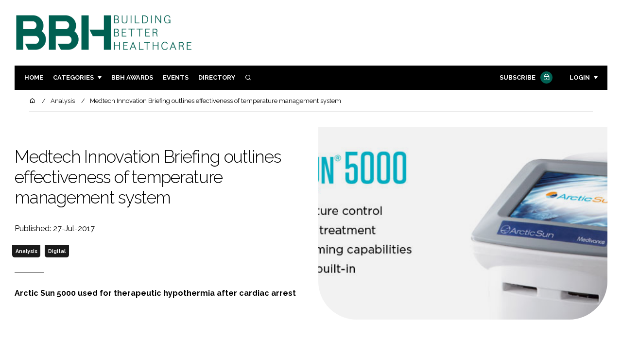

--- FILE ---
content_type: text/html; charset=UTF-8
request_url: https://www.buildingbetterhealthcare.com/news/article_page/Medtech_Innovation_Briefing_outlines_effectiveness_of_temperature_management_system/131877
body_size: 12674
content:
<!DOCTYPE html>
<html lang="en">
<head>
            <script>(function (w, d, s, l, i) {
                w[l] = w[l] || [];
                w[l].push({
                    'gtm.start':
                        new Date().getTime(), event: 'gtm.js'
                });
                var f = d.getElementsByTagName(s)[0],
                    j = d.createElement(s), dl = l != 'dataLayer' ? '&l=' + l : '';
                j.async = true;
                j.src =
                    'https://www.googletagmanager.com/gtm.js?id=' + i + dl;
                f.parentNode.insertBefore(j, f);
            })(window, document, 'script', 'dataLayer', 'GTM-WR44HPH');</script>
        <meta charset="UTF-8">
    <title>Medtech Innovation Briefing outlines effectiveness of temperature management system</title>
    <meta name="viewport" content="width=device-width, initial-scale=1.0">
    <meta name="theme-color" content="#FFF">
    <meta name="author" content="">
    <meta name="google-site-verification" content="bD4tV4Sl-EwlSwu4w1alwBUpBtTV_kAj0pkGjAarY-w">
    <meta name="yandex-verification" content="52377bb9620367bb">
    <meta itemprop="url" content="https://www.buildingbetterhealthcare.com/">
    <meta name="keywords" content="">
    <meta name="description" content="Arctic Sun 5000 used for therapeutic hypothermia after cardiac arrest">
            <link rel="icon" type="image/png" href="/favicon.png">
            <link rel="canonical" href="https://buildingbetterhealthcare.com/medtech-innovation-briefing-outlines-effectiveness-of-temperature-management-system-131877" />
    <meta property="og:url" content="https://www.buildingbetterhealthcare.com/news/article_page/Medtech_Innovation_Briefing_outlines_effectiveness_of_temperature_management_system/131877">
    <meta property="og:title" content="Medtech Innovation Briefing outlines effectiveness of temperature management system">
    <meta property="og:description" content="Arctic Sun 5000 used for therapeutic hypothermia after cardiac arrest">
            <meta property="og:image"
              content="/article-image-alias/medtech-innovation-briefing-outlines-effectiveness-of.jpg">
        <meta property="og:image:alt" content="Medtech Innovation Briefing outlines effectiveness of temperature management system">
    <meta name="twitter:card" content="summary_large_image">
    <meta name="twitter:site" content="bbhawards">
    <meta name="twitter:creator" content="@hpcimedia">
    <meta name="twitter:title" content="Medtech Innovation Briefing outlines effectiveness of temperature management system">
    <meta name="twitter:description" content="Arctic Sun 5000 used for therapeutic hypothermia after cardiac arrest">
            <meta name="twitter:image"
              content="/article-image-alias/medtech-innovation-briefing-outlines-effectiveness-of.jpg">
        <link href="https://cdn.jsdelivr.net/npm/remixicon@3.2.0/fonts/remixicon.css" rel="stylesheet">
    <link rel="preconnect" href="https://fonts.googleapis.com">
    <link rel="preconnect" href="https://fonts.gstatic.com" crossorigin>
    <link href="https://fonts.googleapis.com/css2?family=Raleway:ital,wght@0,300;0,400;0,700;1,400;1,900&display=swap" rel="stylesheet">
            <link rel="stylesheet" href="/build/app_buildingbetterhealthcare.com.9776d2ae.css">
                <script src="/build/runtime.1b5762f4.js" defer></script><script src="/build/app_buildingbetterhealthcare.com.674c2e2c.js" defer></script>
        <script>
        document.addEventListener('DOMContentLoaded', function () {
                                    
            const cachedAdResponses = [];
            const lazyAdViewObserver = new IntersectionObserver(handleAdView, { threshold: [0.5] });
            const lazyImageObserver = new IntersectionObserver(handleLazyImages, { threshold: 0.05 });
            const lazyCSSBGImageObserver = new IntersectionObserver(handleLazyBGImages, { threshold: 0.05 });

            // Initialize
            reloadAds();
            observeImagesAndBG();

            // Event listeners
            window.addEventListener('resize', reloadAds);
            document.querySelector('.nav-toggler').addEventListener('click', toggleNav);
            document.querySelector('.search-dropdown .close-btn').addEventListener('click', closeSearchDropdown);
            document.querySelectorAll('.has-sub a').forEach(element => {
                element.addEventListener('click', () => toggleSubMenu(element));
            });

            // Functions
            function reloadAds() {
                document.querySelectorAll('.a1ds > a').forEach(generateAdViewEvent);
            }

            function handleAdView(entries) {
                entries.forEach(entry => {
                    if (entry.isIntersecting && entry.intersectionRatio > 0.5) {
                        lazyAdViewObserver.unobserve(entry.target);
                        confirmAdViewEvent(entry.target);
                    }
                });
            }

            function handleLazyImages(entries) {
                entries.forEach(entry => {
                    if (entry.isIntersecting) {
                        entry.target.childNodes.forEach(replacePictureSourceAndImgSets);
                        lazyImageObserver.unobserve(entry.target);
                    }
                });
            }

            function handleLazyBGImages(entries) {
                entries.forEach(entry => {
                    if (entry.isIntersecting) {
                        const realImageUrl = entry.target.getAttribute('data-bg');
                        entry.target.style.backgroundImage = `url(${realImageUrl})`;
                        lazyCSSBGImageObserver.unobserve(entry.target);
                    }
                });
            }

            function toggleNav() {
                const mainNavWrapper = document.querySelector('.main-nav-wrapper');
                mainNavWrapper.classList.toggle('open');
                this.classList.toggle('toggle-active');
            }

            function closeSearchDropdown() {
                document.querySelector('.search-dropdown').classList.remove('open');
            }

            function toggleSubMenu(element) {
                const parent = element.parentElement;
                const isOpen = parent.classList.toggle('open');
                if (isOpen) {
                    document.querySelectorAll('.has-sub').forEach(subElement => {
                        if (subElement !== parent) subElement.classList.remove('open');
                    });
                }
            }

            function generateAdViewEvent(element) {
                if (element.hasAttribute('data-is-loaded') || !element.dataset.url || !element.hasAttribute('data-is-mobile')) {
                    return;
                }
                const uniqueId = element.getAttribute('data-unique-id');
                if (uniqueId && cachedAdResponses[uniqueId]) {
                    return;
                }
                if (element.hasAttribute('data-is-mobile')) {
                    if ('1' === element.getAttribute('data-is-mobile') && !window.matchMedia("(max-width: 768px)").matches
                        || '0' === element.getAttribute('data-is-mobile') && window.matchMedia("(max-width: 768px)").matches) {
                        return;
                    }
                }
                const xhr = new XMLHttpRequest();
                xhr.onreadystatechange = function () {
                    if (this.readyState === 4 && this.status === 200) {
                        const data = JSON.parse(this.responseText);
                        element.href = data.redirect_url ??'';
                        element.dataset.confirmUrl = data.confirm_url;
                        element.dataset.closeUrl = data.close_url;
                        lazyAdViewObserver.observe(element);
                        element.setAttribute('data-is-loaded', 'true');
                        cachedAdResponses[uniqueId] = element;
                    }
                };
                xhr.open('POST', element.dataset.url, true); // ASynchronous request
                xhr.send();
            }

            function confirmAdViewEvent(element) {
                if (element.dataset.confirmUrl) {
                    const xhr = new XMLHttpRequest();
                    xhr.open('POST', element.dataset.confirmUrl, true);
                    xhr.send();
                }
            }

            function replacePictureSourceAndImgSets(element) {
                if (element.tagName === 'SOURCE') {
                    element.srcset = element.dataset.srcset;
                    delete element.dataset.srcset;
                } else if (element.tagName === 'IMG' && element.dataset.src) {
                    element.src = element.dataset.src;
                    delete element.dataset.src;
                }
            }

            function observeImagesAndBG() {
                document.querySelectorAll('picture').forEach(element => lazyImageObserver.observe(element));
                document.querySelectorAll('[data-bg]').forEach(img => lazyCSSBGImageObserver.observe(img));
            }
        });
    </script>

</head>
<body>
    <noscript>
        <iframe src="https://www.googletagmanager.com/ns.html?id=GTM-WR44HPH"
                height="0" width="0" style="display:none;visibility:hidden"></iframe>
    </noscript>
<header class="header">
    <div class="width-container wide">
        <div class="padding">
            <div class="header-top flex-mob-up align-items-center-mob-up justify-content-space-between-mob-up">
                <a href="https://www.buildingbetterhealthcare.com/" class="logo">
                    <img alt="Building Better Healthcare" src="/images/logo.svg"/>
                </a>
                                            </div>
            <div class="header-bottom">
                <nav class="main-nav-wrapper flex-sm-up align-items-center-sm-up justify-content-space-between-sm-up">
                    <button class="nav-toggler hide-show-sm-down" type="button" data-toggle="collapse"
                            aria-expanded="false"
                            aria-label="Toggle navigation"><span class="navbar-toggler-icon"><span></span></span>
                    </button>
                    <ul class="main-nav">
                                                                        <li><a href="/">Home</a></li>
                                                    <li class="has-sub"><a href="#">Categories</a>
                                <div class="dropdown wide">
                                    <ul>
                                                                                    <li itemprop="itemListElement" itemscope
                                                itemtype="https://schema.org/ListItem">
                                                <a itemprop="item"
                                                   title="Design &amp; Build"
                                                   href="/tag/design-and-build"><span
                                                            itemprop="name">Design &amp; Build</span>
                                                    <meta itemprop="position" content="1">
                                                </a>
                                            </li>
                                                                                    <li itemprop="itemListElement" itemscope
                                                itemtype="https://schema.org/ListItem">
                                                <a itemprop="item"
                                                   title="Patient Experience"
                                                   href="/tag/patient-experience"><span
                                                            itemprop="name">Patient Experience</span>
                                                    <meta itemprop="position" content="1">
                                                </a>
                                            </li>
                                                                                    <li itemprop="itemListElement" itemscope
                                                itemtype="https://schema.org/ListItem">
                                                <a itemprop="item"
                                                   title="Estates &amp; Facilities"
                                                   href="/tag/estates-and-facilities"><span
                                                            itemprop="name">Estates &amp; Facilities</span>
                                                    <meta itemprop="position" content="1">
                                                </a>
                                            </li>
                                                                                    <li itemprop="itemListElement" itemscope
                                                itemtype="https://schema.org/ListItem">
                                                <a itemprop="item"
                                                   title="Technology"
                                                   href="/tag/technology-devices"><span
                                                            itemprop="name">Technology</span>
                                                    <meta itemprop="position" content="1">
                                                </a>
                                            </li>
                                                                                                                            <li itemprop="itemListElement" itemscope itemtype="https://schema.org/ListItem">
                                                <a itemprop="item" title="Company News"
                                                   href="/people">
                                                    <span itemprop="name">Company News</span>
                                                    <meta itemprop="position" content="1">
                                                </a>
                                            </li>
                                                                            </ul>
                                    <ul>
                                                                                    <li itemprop="itemListElement" itemscope
                                                itemtype="https://schema.org/ListItem">
                                                <a itemprop="item"
                                                   title="Mental Health"
                                                   href="/tag/mental-health"><span
                                                            itemprop="name">Mental Health</span>
                                                    <meta itemprop="position" content="1">
                                                </a>
                                            </li>
                                                                                    <li itemprop="itemListElement" itemscope
                                                itemtype="https://schema.org/ListItem">
                                                <a itemprop="item"
                                                   title="Social Care"
                                                   href="/tag/social-care"><span
                                                            itemprop="name">Social Care</span>
                                                    <meta itemprop="position" content="1">
                                                </a>
                                            </li>
                                                                                    <li itemprop="itemListElement" itemscope
                                                itemtype="https://schema.org/ListItem">
                                                <a itemprop="item"
                                                   title="Sustainability"
                                                   href="/tag/sustainability"><span
                                                            itemprop="name">Sustainability</span>
                                                    <meta itemprop="position" content="1">
                                                </a>
                                            </li>
                                                                                    <li itemprop="itemListElement" itemscope
                                                itemtype="https://schema.org/ListItem">
                                                <a itemprop="item"
                                                   title="Furniture &amp; Fixtures"
                                                   href="/tag/furniture-and-fixtures"><span
                                                            itemprop="name">Furniture &amp; Fixtures</span>
                                                    <meta itemprop="position" content="1">
                                                </a>
                                            </li>
                                                                                    <li itemprop="itemListElement" itemscope
                                                itemtype="https://schema.org/ListItem">
                                                <a itemprop="item"
                                                   title="Digital"
                                                   href="/tag/digital"><span
                                                            itemprop="name">Digital</span>
                                                    <meta itemprop="position" content="1">
                                                </a>
                                            </li>
                                                                                    <li itemprop="itemListElement" itemscope
                                                itemtype="https://schema.org/ListItem">
                                                <a itemprop="item"
                                                   title="Infection Control"
                                                   href="/tag/infection-control"><span
                                                            itemprop="name">Infection Control</span>
                                                    <meta itemprop="position" content="1">
                                                </a>
                                            </li>
                                                                                    <li itemprop="itemListElement" itemscope
                                                itemtype="https://schema.org/ListItem">
                                                <a itemprop="item"
                                                   title="Medical Devices"
                                                   href="/tag/medical-devices"><span
                                                            itemprop="name">Medical Devices</span>
                                                    <meta itemprop="position" content="1">
                                                </a>
                                            </li>
                                                                                    <li itemprop="itemListElement" itemscope
                                                itemtype="https://schema.org/ListItem">
                                                <a itemprop="item"
                                                   title="Regulatory"
                                                   href="/tag/regulatory"><span
                                                            itemprop="name">Regulatory</span>
                                                    <meta itemprop="position" content="1">
                                                </a>
                                            </li>
                                                                            </ul>
                                </div>
                            </li>
                                                                            <li>
                                <a title="Building Better Healthcare Awards" href="/tag/building-better-healthcare-award">BBH Awards</a>
                            </li>
                                                                        <li><a href="/events">Events</a></li>
                        <li><a title="Directory" href="/directory">Directory</a></li>

                        <li class="has-sub search-dropdown"><a href="#"><i class="ri-search-line" aria-hidden="true"
                                                                           focusable="false"></i><span
                                        class="visually-hidden">Search</span></a>
                            <div class="dropdown">
                                <ul>
                                    <li itemscope itemtype="https://schema.org/WebSite">
                                        <meta itemprop="url" content="https://buildingbetterhealthcare.com/"/>
                                        <form class="colourway02 transparent-background" method="get" action="/search"
                                              itemprop="potentialAction" itemscope
                                              itemtype="https://schema.org/SearchAction">
                                            <div class="input-group">
                                                <input type="search" id="q" name="q" data-autocomplete-url="/ajax"
                                                       data-autocomplete-field="title" itemprop="query-input"
                                                       placeholder="Enter search term"
                                                       class="js-autocomplete form-control ui-autocomplete-input"
                                                       aria-describedby="search-addon" autocomplete="off">
                                                <meta itemprop="target"
                                                      content="https://buildingbetterhealthcare.com/search?q={q}">
                                                <button class="icon-btn" type="submit" id="search-addon">
                                                    <i aria-hidden="true" focusable="false"
                                                       class="ri-search-line ri-xl"></i>
                                                </button>
                                            </div>
                                            <span class="close-btn"><i aria-hidden="true" focusable="false" class="ri-close-line ri-xl"></i>Close search</span>
                                        </form>
                                    </li>
                                </ul>
                            </div>
                    </ul>
                                                                        <ul class="subscriber-nav logged-out">
                                <li class="subscribe-link"><a
                                            href="https://hpcimedia.com/service/signup-campaign/BBHSub">Subscribe
                                        <div class="locked-story">
                                            <div class="locked-story-inner"><i aria-hidden="true" focusable="false"
                                                                               class="ri-lock-line"></i></div>
                                        </div>
                                    </a></li>
                                <li class="has-sub subscriber-dropdown"><a href="#">Login</a>
                                        <div class="dropdown">
        <ul>
            <li>
                <form name="custom_user_authentication_form" method="post" action="/authentication" class="colourway02 transparent-background">
                
                <div class="icon-input-wrapper">
                    <i class="ri-mail-line ri-xl" aria-hidden="true" focusable="false"><span class="visually-hidden">Password</span></i>
                    <input type="email" id="custom_user_authentication_form_email" name="custom_user_authentication_form[email]" required="required" placeholder="Email" class="form-control" />
                </div>
                <div class="icon-input-wrapper">
                    <i class="ri-key-line ri-xl" aria-hidden="true" focusable="false"><span class="visually-hidden">Password</span></i>
                    <input type="password" id="custom_user_authentication_form_password" name="custom_user_authentication_form[password]" required="required" placeholder="Password" class="form-control" />
                </div>
                <div class="checkbox-wrapper">
                    <div class="mb-3"><div class="form-check"><input type="checkbox" id="custom_user_authentication_form__remember_me" name="custom_user_authentication_form[_remember_me]" class="form-check-input form-check-input" value="1" />
        <label class="form-check-label form-check-label" for="custom_user_authentication_form__remember_me">Remember me</label></div></div>
                </div>
                <input type="submit" class="btn btn-sm btn-dark m-2 hovered-shadow" value="Sign In">
                <a class="forgot-password-link-wrapper" href="mailto:subscriptions@hpcimedia.com?subject=Forgot password&body=Hello, I forgot my password">Forgot
                    password?</a>
                <span class="close-btn"> <i aria-hidden="true" focusable="false" class="ri-close-line ri-xl"></i>Close login form</span>
                
                </form>
            </li>
        </ul>
    </div>



                                </li>
                            </ul>

                            <script>
                                document.addEventListener("DOMContentLoaded", function () {
                                    document.querySelector('.subscriber-dropdown .close-btn').addEventListener('click', function () {
                                        document.querySelector('.subscriber-dropdown').classList.remove('open');
                                    });
                                });
                            </script>
                                                            </nav>
            </div>
                    </div>
    </div>
</header>
    <nav class="breadcrumb">
        <div class="width-container wide">
            <ul id="wo-breadcrumbs" class="breadcrumb" itemscope itemtype="http://schema.org/BreadcrumbList">
                <li itemprop="itemListElement" itemscope itemtype="http://schema.org/ListItem">
                    <a href="/" itemprop="item">
                        <i class="ri-home-5-line" aria-hidden="true" focusable="false"></i>
                        <span class="visually-hidden">Home</span>
                    </a>
                    <meta itemprop="name" content="Home"/>
                    <meta itemprop="position" content="1"/>
                </li>

                                    <li                            itemprop="itemListElement" itemscope itemtype="http://schema.org/ListItem">
                                                <a href="/tag/analysis" itemprop="item">
                    <span itemprop="name">
                        Analysis                    </span>
                        </a>
                        <meta itemprop="position" content="2"/>
                    </li>
                                    <li                            itemprop="itemListElement" itemscope itemtype="http://schema.org/ListItem">
                                                <a href="/medtech-innovation-briefing-outlines-effectiveness-of-temperature-management-system-131877" itemprop="item">
                    <span itemprop="name">
                        Medtech Innovation Briefing outlines effectiveness of temperature management system                    </span>
                        </a>
                        <meta itemprop="position" content="3"/>
                    </li>
                            </ul>
        </div>
    </nav>


<div class="main">
                            <header class="article-header">
                        <div class="width-container wide">
                <div class="padding">
                    <div class="grid flex-mob-row">
                        <div class="column06 flex-sm-up align-items-center-sm-up mob-order02">
                            <div class="article-intro">
    <h1>Medtech Innovation Briefing outlines effectiveness of temperature management system
            </h1>
    <byline>
                Published: 27-Jul-2017
    </byline>

    
            <byline class="tags-byline">
            <div class="tags-background">
                                  <a href="/tag/analysis">Analysis</a>
                                  <a href="/tag/digital">Digital</a>
                           </div>
        </byline>
    
    <p>Arctic Sun 5000 used for therapeutic hypothermia after cardiac arrest</p>
</div>                        </div>
                        <div class="column06 mob-order01">
                                                        <div class="featured-image">
                                <div
                                        class="featured-image-inner article-featured-image "
                                        data-bg="/article-image-alias/medtech-innovation-briefing-outlines-effectiveness-of.jpg">
                                </div>
                            </div>
                        </div>
                    </div>
                </div>
            </div>
        </header>
    
    <div class="width-container">
        <div class="padding">
            <div class="article-wrapper flex-md-up justify-content-space-between-md-up">
                <article class="article">
                    
                    <ul>
<li> Arctic Sun 5000 for therapeutic hypothermia after cardiac arrest subject of Medtech Innovation Briefing</li>
<li> Device used for therapeutic body temperature management </li>
<li>  Works by adjusting the water temperature in the gel pads every two minutes in response to the patient’s body temperature, which is constantly monitored using a probe </li>  
<li>  Would replace standard surface cooling systems to induce mild hypothermia in people who are comatose after having a cardiac arrest in or out of hospital</li>  
<li>  Briefing includes findings from four studies which showed Arctic Sun 5000 appears to achieve therapeutic cooling faster than standard cooling blankets </li>  
</ul>

  
<p> An innovative new device could be used to improve therapeutic body temperature management among people with induced mild hypothermia after cardiac arrest. </p>
<p>The Arctic Sun 5000 system is the subject of a new Medtech innovation Briefing from the National Institute for Health and Care Excellence (NICE). </p>
<p> The briefings aim to support NHS and social care commissioners and staff who are considering using new medical devices and other medical or diagnostic technologies. The information provided includes a description of the technology, how it’s used, and its potential role in the treatment pathway. </p>
<p> They also include a review of relevant published evidence and the likely costs of using the technology, but they are not NICE guidance and do not make any recommendations on the value of using the technologies. Whether or not to use the products described is entirely the choice of local staff. </p>
<p> However, they will help to avoid the need for organisations to produce similar information, so saving staff time, effort and resources. </p>
<p> In the latest briefing, results of four trials of the Arctic Sun 5000 system are outlined in which the technology appears to achieve therapeutic cooling faster than standard cooling blankets and takes about the same time as endovascular cooling systems.
<p> In one of two randomised studies, people in the Arctic Sun 5000 group had significantly fewer complications (bleeding and sepsis). But there was no significant difference in adverse effects in the randomised study comparing Arctic Sun with surface cooling. </p>
<p> No studies showed a statistically-significant difference in clinical outcomes between Arctic Sun 5000 and either surface or endovascular cooling methods. </p>
<p> Manufactured by Medivance/Bard; the Arctic Dun 5000 is a non-invasive system for controlling and monitoring body temperature within the range of 32°C-38.5°C. 
<p> It is intended for use in adults who are comatose after sudden cardiac arrest in or out of hospital, with the aim of inducing mild hypothermia to reduce brain injury and improve neurological outcomes. </p>
<p> It comprises two main components: A closed loop system, which consists of a control module with a touch screen, water reservoir and water heater; and four disposable, single-use, repositionable adhesive gel pads. Temperature-controlled water is circulated through channels in the gel pads. </p>
<p> It is designed to be used with an indwelling Yellow Springs Instrument 400 series temperature probe. </p>

<p> Click <a href='http://www.nice.org.uk/advice/mib112'>here</a> to read the briefing in full. </p> 



                    <section class="article-footer">
                        <div class="social-share-nav">
    <ul>
        <li>
            <a href="https://www.linkedin.com/shareArticle?mini=true&url=https://www.buildingbetterhealthcare.com/news/article_page/Medtech_Innovation_Briefing_outlines_effectiveness_of_temperature_management_system/131877&title=Medtech%20Innovation%20Briefing%20outlines%20effectiveness%20of%20temperature%20management%20system&summary=Arctic%20Sun%205000%20used%20for%20therapeutic%20hypothermia%20after%20cardiac%20arrest&source=https%3A%2F%2Fwww.buildingbetterhealthcare.com%2Fnews%2Farticle_page%2FMedtech_Innovation_Briefing_outlines_effectiveness_of_temperature_management_system%2F131877"
               target="_blank"
               title="Share on LinkedIn">
                <i aria-hidden="true" class="circle-icon large ri-linkedin-fill"></i>
                <span class="visually-hidden">Share on LinkedIn</span>
            </a>
        </li>
        <li>
            <a href="https://www.facebook.com/sharer/sharer.php?u=https%3A%2F%2Fwww.buildingbetterhealthcare.com%2Fnews%2Farticle_page%2FMedtech_Innovation_Briefing_outlines_effectiveness_of_temperature_management_system%2F131877"
               target="_blank"
               title="Share on Facebook">
                <i aria-hidden="true" class="circle-icon large ri-facebook-fill"></i>
                <span class="visually-hidden">Share on Facebook</span>
            </a>
        </li>
    </ul>
</div>
                                                                            <div class="block block-companies large">
                                                                <div class="block-inner">
                                    <div class="block-grid">
                                                                            </div>
                                                                            <div class="seeAlso">
                                            <ul>
                                                                                                                                                    <li>Companies:</li>
                                                                                                

                                                                                                    <li>
                                                        Bard Ltd
                                                    </li>
                                                                                                    <li>
                                                        Medivance Instruments Ltd
                                                    </li>
                                                                                                    <li>
                                                        National Institute For Health and Care Excellence
                                                    </li>
                                                                                            </ul>
                                        </div>
                                                                        <a title="Directory" href="/directory"><span class="read-more arrow-link">See more</span></a>
                                </div>
                            </div>

                    </section>
                </article>
                <sidebar class="sidebar">
                                        
                                                                <div class="block tip-trigger">
                    <h3 class="has-icon block-header"><i class=" ri-heart-line" aria-hidden="true" focusable="false"></i>You may also like</h3>
                    <div class="block-inner">
                                                                            <a href="/tag/digital"
                               class="category-label">Digital</a>
                                                <a href="/new-digital-stage-unites-health-and-life-sciences-sector-174715">
                            <div class="featured-image">
                                <div class="featured-image-inner" data-bg="/article-image-alias/new-digital-stage-unites-health-and.jpg"></div>
                            </div>
                            <h3>New ‘digital stage’ unites health and life sciences sector</h3>
                            <span class="read-more arrow-link">Read more</span>
                            <div class="tooltip">UK Healthcare Pavilion virtual directory showcases innovation and raises awareness of UK companies to a global audience
                                </div>
                        </a>
                    </div>
                </div>
                                                                                                                                                                                                                                        
                        <div class="block block-top-five">
        <h3 class="has-icon block-header"><i class=" ri-arrow-right-up-line" aria-hidden="true" focusable="false"></i>Trending
            Articles</h3>
        <div class="block-inner">
            <ol>
                                    <li>
                                                <div class="tip-trigger">
                            <a href="/nhs-launches-inherited-cancer-risk-detection-programme">
                                NHS launches inherited cancer risk detection programme
                                <span class="tooltip">NHS England has launched a world-first genetics programme to track people at risk of inherited cancers, offering regular checks and personalised screening to improve early detection
                                                                    </span>
                            </a>
                        </div>
                    </li>
                                    <li>
                                                <div class="tip-trigger">
                            <a href="/exclusive-91-of-nhs-trusts-have-an-epr">
                                Exclusive: 91% of NHS Trusts have an EPR system, but what does that really mean?
                                <span class="tooltip">A Freedom of Information request to NHS England has revealed that 189 out of 208 NHS Trusts in England have an active Electronic Patient Record system
                                                                    </span>
                            </a>
                        </div>
                    </li>
                                    <li>
                                                <div class="tip-trigger">
                            <a href="/is-the-nhs-ready-for-barcode-technology--210767">
                                Is the NHS ready for barcode technology?
                                <span class="tooltip">A mandate was recently passed by the Government to enforce the barcoding of all high-risk medical devices across every NHS trust by March 2024. Here, we look at how organisations are responding to this and the barriers they need to overcome
                                                                    </span>
                            </a>
                        </div>
                    </li>
                                    <li>
                                                <div class="tip-trigger">
                            <a href="/tunstall-launches-fall-detection-alarm-88127">
                                Tunstall launches fall detection alarm
                                <span class="tooltip">Automatic pendant could save NHS millions of pounds a year
                                                                    </span>
                            </a>
                        </div>
                    </li>
                                    <li>
                                                <div class="tip-trigger">
                            <a href="/manchester-royal-infirmary-tackles-major-conditions-with-interventional-radiology-system--90476">
                                Manchester Royal Infirmary tackles major conditions with interventional radiology system 
                                <span class="tooltip">Artis zee centrepiece of interventional radiology suite
                                                                    </span>
                            </a>
                        </div>
                    </li>
                            </ol>
        </div>
    </div>
                    
                        <div class="block block-event">
        <h3 class="has-icon block-header"><i class=" ri-calendar-close-line" aria-hidden="true" focusable="false"></i>Upcoming
            event</h3>
        <div class="block-inner">
            <a href="/the-clinical-pharmacy-congress"
               class="block-inner event-block">
          <span>
            <i class="ri-calendar-event-line ri-2x"></i>
            <h3>The Clinical Pharmacy Congress</h3>
            <byline>8-9 May 2026 | London</byline>
          </span>
            </a>
            <a href="/events"><span
                        class="read-more arrow-link">See all</span></a>
        </div>
    </div>
                </sidebar>
            </div>
        </div>
    </div>

    <script>
        document.addEventListener("DOMContentLoaded", function () {
        // Replace &nbsp; in blockquote elements
        document.querySelectorAll("blockquote").forEach(function(blockquote) {
                blockquote.innerHTML = blockquote.innerHTML.replace(/&nbsp;/g, '');
            });

        /* FitVids 1.1 - Vanilla JS version */
        (function () {
            function fitVids(selector, options = {}) {
                const settings = {
                    customSelector: options.customSelector || null,
                    ignore: options.ignore || null,
                };

                if (!document.getElementById("fit-vids-style")) {
                    const css = `
                        .fluid-width-video-wrapper {
                            width: 100%;
                            position: relative;
                            padding: 0;
                        }
                        .fluid-width-video-wrapper iframe,
                        .fluid-width-video-wrapper object,
                        .fluid-width-video-wrapper embed {
                            position: absolute;
                            top: 0;
                            left: 0;
                            width: 100%;
                            height: 100%;
                }
                    `;
                    const style = document.createElement("style");
                    style.id = "fit-vids-style";
                    style.innerHTML = css;
                    document.head.appendChild(style);
                }

                const selectors = [
                    'iframe[src*="player.vimeo.com"]',
                    'iframe[src*="youtube.com"]',
                    'iframe[src*="youtube-nocookie.com"]',
                    'iframe[src*="kickstarter.com"][src*="video.html"]',
                    'object',
                    'embed',
                ];

                if (settings.customSelector) {
                    selectors.push(settings.customSelector);
                }

                const ignoreList = settings.ignore ? `.fitvidsignore, ${settings.ignore}` : ".fitvidsignore";

                document.querySelectorAll(selector).forEach(function(element) {
                    const videos = element.querySelectorAll(selectors.join(","));
                    videos.forEach(function(video) {
                        if (video.closest(ignoreList)) return;
                        if (video.tagName.toLowerCase() === "embed" && video.closest("object")) return;
                        if (video.closest(".fluid-width-video-wrapper")) return;

                        let height = video.tagName.toLowerCase() === "object" || !isNaN(parseInt(video.height)) ? parseInt(video.height) : video.clientHeight;
                        let width = !isNaN(parseInt(video.width)) ? parseInt(video.width) : video.clientWidth;
                        let aspectRatio = height / width;

                        const wrapper = document.createElement("div");
                        wrapper.className = "fluid-width-video-wrapper";
                        wrapper.style.paddingTop = (aspectRatio * 100) + "%";
                    video.parentNode.insertBefore(wrapper, video);
                    wrapper.appendChild(video);
                        video.removeAttribute("height");
                        video.removeAttribute("width");
                    });
                });
            }

            // Initialize FitVids on ".main" selector
            fitVids(".main");

            // Script for ad insertion based on article length and children count
            const regex = /(<([^>]+)>|\r\n|\n|\r)/ig;
            const primaryAd = document.querySelector('.mobile-ad-01')?.innerHTML || '';
            const secondaryAd = document.querySelector('.mobile-ad-02')?.innerHTML || '';
            const tertiaryAd = document.querySelector('.mobile-ad-03')?.innerHTML || '';

            const articleHeaderHeight = document.querySelector('.header')?.offsetHeight || 0;
            const articleContentHeight = document.querySelector('.article-header')?.offsetHeight + document.querySelector('.article')?.offsetHeight || 0;
            const article = document.querySelector('.article')?.textContent || '';
            const articleChildrenCount = document.querySelector('.article')?.children.length || 0;
            const articleCharCount = article.replace(regex, "").length;

            let childCount = 1;
            if (articleCharCount > 2000 && articleChildrenCount >= 10) {
                Array.from(document.querySelector('.article').children).forEach(function(para) {
                    const position = para.getBoundingClientRect().top;
                    if (childCount === 3) para.insertAdjacentHTML("afterend", primaryAd);
                    if (childCount === 7) para.insertAdjacentHTML("afterend", secondaryAd);
                    if (childCount === articleChildrenCount) para.insertAdjacentHTML("beforebegin", tertiaryAd);
                        childCount++;
                    });
                }
        })();
    });
    </script>
            <section class="you-may-also-like">
    <h2 class="span-header"><span>You may also like</span></h2>
    <div class="width-container wide">
        <div class="padding">
            <div class="fixed-grid">
                                                        <div class="block half-mob">
                                                <div class="block-inner tip-trigger">
                                                            <a href="/tag/digital"
                                   class="category-label">Digital</a>
                                                        <a href="/new-digital-stage-unites-health-and-life-sciences-sector-174715">
                                <div class="featured-image">
                                                                            <div class="featured-image-inner"
                                             data-bg="/article-image-alias/new-digital-stage-unites-health-and.jpg"></div>
                                                                    </div>
                                <h3>New ‘digital stage’ unites health and life sciences sector</h3>
                                <div class="tooltip above">UK Healthcare Pavilion virtual directory showcases innovation and raises awareness of UK companies to a global audience
                                                                    </div>
                                <!--span class="read-more arrow-link">Read more</span-->
                            </a>
                        </div>
                    </div>
                                                        <div class="block half-mob">
                                                <div class="block-inner tip-trigger">
                                                            <a href="/tag/analysis"
                                   class="category-label">Analysis</a>
                                                        <a href="/new-test-could-herald-breakthrough-in-breast-cancer-treatment-138506">
                                <div class="featured-image">
                                                                            <div class="featured-image-inner"
                                             data-bg="/article-image-alias/new-test-could-herald-breakthrough-in.jpg"></div>
                                                                    </div>
                                <h3>New test could herald breakthrough in breast cancer treatment</h3>
                                <div class="tooltip above">MammaTyper determines different molecular subtypes of breast cancer to decide on systemic therapy
                                                                    </div>
                                <!--span class="read-more arrow-link">Read more</span-->
                            </a>
                        </div>
                    </div>
                                                        <div class="block half-mob">
                                                <div class="block-inner tip-trigger">
                                                            <a href="/tag/analysis"
                                   class="category-label">Analysis</a>
                                                        <a href="/latest-nice-medtech-innovation-briefing-gives-overview-of-children-s-cancer-sequencing-technology-138181">
                                <div class="featured-image">
                                                                            <div class="featured-image-inner"
                                             data-bg="/article-image-alias/latest-nice-medtech-innovation-briefing-gives.jpg"></div>
                                                                    </div>
                                <h3>Latest NICE Medtech Innovation Briefing gives overview of children&#039;s cancer sequencing technology</h3>
                                <div class="tooltip above">Solution developed by medical experts could expand level of genomic analysis in children with solid tumour cancers
                                                                    </div>
                                <!--span class="read-more arrow-link">Read more</span-->
                            </a>
                        </div>
                    </div>
                                                        <div class="block half-mob">
                                                <div class="block-inner tip-trigger">
                                                            <a href="/tag/analysis"
                                   class="category-label">Analysis</a>
                                                        <a href="/medtech-innovation-briefing-caris-molecular-intelligence-for-guiding-cancer-treatment-134115">
                                <div class="featured-image">
                                                                            <div class="featured-image-inner"
                                             data-bg="/article-image-alias/medtech-innovation-briefing-caris-molecular-intelligence.jpg"></div>
                                                                    </div>
                                <h3>Medtech Innovation Briefing: Caris Molecular Intelligence for guiding cancer treatment</h3>
                                <div class="tooltip above">Device could extend lives of cancer patients who have exhausted current treatment options
                                                                    </div>
                                <!--span class="read-more arrow-link">Read more</span-->
                            </a>
                        </div>
                    </div>
                                                        <div class="block half-mob">
                                                <div class="block-inner tip-trigger">
                                                            <a href="/tag/analysis"
                                   class="category-label">Analysis</a>
                                                        <a href="/medtech-innovation-briefing-freestyle-libre-for-glucose-monitoring--131148">
                                <div class="featured-image">
                                                                            <div class="featured-image-inner"
                                             data-bg="/article-image-alias/medtech-innovation-briefing-freestyle-libre-for.jpg"></div>
                                                                    </div>
                                <h3>Medtech innovation briefing: FreeStyle Libre for glucose monitoring </h3>
                                <div class="tooltip above">Skin sensor offers alternative to traditional finger-prick test for people with type 1 and 2 diabetes
                                                                    </div>
                                <!--span class="read-more arrow-link">Read more</span-->
                            </a>
                        </div>
                    </div>
                                                        <div class="block half-mob">
                                                <div class="block-inner tip-trigger">
                                                            <a href="/tag/analysis"
                                   class="category-label">Analysis</a>
                                                        <a href="/bioimpedance-spectroscopy-device-helps-with-early-detection-of-unilateral-lymphoedema-after-breast-cancer-131224">
                                <div class="featured-image">
                                                                            <div class="featured-image-inner"
                                             data-bg="/article-image-alias/bioimpedance-spectroscopy-device-helps-with-early.jpg"></div>
                                                                    </div>
                                <h3>Bioimpedance spectroscopy device helps with early detection of unilateral lymphoedema after breast cancer</h3>
                                <div class="tooltip above">Medtech Innovation Briefing outlines potential use for L-Dex U40 in diagnosing and monitoring breast cancer treatment
                                                                    </div>
                                <!--span class="read-more arrow-link">Read more</span-->
                            </a>
                        </div>
                    </div>
                                                        <div class="block half-mob">
                                                <div class="block-inner tip-trigger">
                                                            <a href="/tag/personal-protection"
                                   class="category-label">Personal Protection</a>
                                                        <a href="/suit-that-helps-improve-muscle-movement-subject-of-nice-s-100th-medtech-innovation-briefing-127755">
                                <div class="featured-image">
                                                                            <div class="featured-image-inner"
                                             data-bg="/article-image-alias/suit-that-helps-improve-muscle-movement.jpg"></div>
                                                                    </div>
                                <h3>Suit that helps improve muscle movement subject of NICE’s 100th Medtech Innovation Briefing</h3>
                                <div class="tooltip above">Mollii Suit electrical stimulation body suit one of three briefings issues this week
                                                                    </div>
                                <!--span class="read-more arrow-link">Read more</span-->
                            </a>
                        </div>
                    </div>
                                                    <div class="block height01">
                                                                                                                                                    <a href="https://hpcimedia.com/service/signup-campaign/BBHSub"
                               class="btn">Subscribe now</a>
                                            </div>
                            </div>
        </div>
    </div>
</section>    </div>
    <footer class="footer colourway02">
    <div class="footer-section">
        <div class="width-container wide">
            <div class="padding">
                                    <div class="grid">
                        <div class="column08 column-border">
                            <div class="block large">
                                <h2 class="headline">Become a <strong>Subscriber</strong></h2>
                                <p>Providing latest developments across the healthcare built environment as well as
                                    comprehensive technical articles, market analysis, product launches and key insights
                                    into people shaping the healthcare environment of the future.
                                    BBH is an integral source keeping industry professionals upto date, to educate and
                                    connect the industry addressing today’s challenges including, design and build,
                                    patient experience, technology, sustainability, mental health and governance.</p>
                                <a href="https://hpcimedia.com/service/signup-campaign/BBHSub"
                                   class="btn submit-btn">Subscribe now</a>
                                                                    <small class="already-subscriber">Already a subscriber?
                                        <a href="/authentication?redirect=/news/article_page/Medtech_Innovation_Briefing_outlines_effectiveness_of_temperature_management_system/131877">
                                            Sign in here.
                                        </a>
                                    </small>
                                    <a title="Subscribe"
                                       href="/building-better-healthcare-is-the-premier-platform-covering"
                                       class="read-more arrow-link">Find out more</a>
                                                            </div>
                        </div>
                        <div class="column04 flex-sm-up align-items-center-sm-up">
                            <div class="block">
                                <h3 class="has-icon block-header"><i aria-hidden="true" focusable="false"
                                                                     class="ri-mail-line"></i>Get our newsletter</h3>
                                <div class="input-group">
                                    <input type="email" placeholder="Enter your email address" required>
                                    <button class="icon-btn" type="submit" id="search-addon"
                                            onclick="location.href='https://hpcimedia.com/service/signup-campaign/BBHeNews?email=' + this.previousElementSibling.value">
                                        <i class="ri-arrow-right-line ri-xl"></i>
                                    </button>
                                </div>
                                <h3 class="has-icon block-header"><i aria-hidden="true" focusable="false"
                                                                     class="ri-share-line"></i>Follow us</h3>
                                <div class="social-nav large">
                                    <ul>
                                                                                    <li>
                                                <a href="https://www.instagram.com/building_better_healthcare/"
                                                   target="blank"
                                                   title="Follow Building Better Healthcare on Instagram"><i
                                                            aria-hidden="true" focusable="false"
                                                            class="ri-instagram-fill ri-2x"></i><span
                                                            class="visually-hidden">Instagram</span></a></li>
                                                                                                                            <li>
                                                <a href="https://www.linkedin.com/showcase/building-better-healthcare/"
                                                   target="blank"
                                                   title="Follow Building Better Healthcare on LinkedIn"><i
                                                            aria-hidden="true" focusable="false"
                                                            class="ri-linkedin-fill ri-2x"></i><span
                                                            class="visually-hidden">LinkedIn</span></a></li>
                                                                                                                    </ul>
                                </div>
                            </div>
                        </div>
                    </div>
                            </div>
        </div>
    </div>
    <div class="footer-section">
        <div class="width-container wide">
            <div class="padding">
                <div class="grid">
                    <div class="column04">
                        <div class="logo"><img alt="Building Better Healthcare" src="/images/logo-white.png"/></div>
                    </div>
                    <div class="column08">
                        <div class="footer-links-wrapper grid">
                            <div class="column04">
                                <ul class="footer-links">
                                    <li>
                                        <a href="https://hpcimedia.com/buildingbetterhealthcare/">About Building Better Healthcare</a>
                                    </li>
                                    <li><a href="https://hpcimedia.com/">About HPCi Media</a></li>
                                    <li>
                                        <a href="https://hpcimedia.com/service/signup-campaign/BBHeNews">Newsletter
                                            sign up</a></li>
                                    <li><a href="https://hpcimedia.com/">Contact Us</a></li>
                                </ul>
                            </div>
                            <div class="column04">
                                <ul class="footer-links">
                                    <li><a href="https://hpcimedia.com/building-better-healthcare-awards/">Awards website</a>
                                    </li>
                                    <li><a href="https://hpcimedia.com/buildingbetterhealthcare/">Advertise</a></li>
                                    <li><a href="https://hpcimedia.com/tsandcs/">Terms and Conditions</a></li>
                                    <li><a href="https://hpcimedia.com/privacy-policy/">Privacy</a></li>
                                </ul>
                            </div>
                            <div class="column04">
                                <small>© HPCi Media Limited | Registered in England No. 06716035 | VAT GB 939828072 | a Claverley Group company</small>
                                <small>Registered office address:
                                    <br>One Anchorage Avenue,
                                    <br> Shrewsbury Business Park,
                                    <br>Shrewsbury,
                                    <br>SY2 6FG, UK.</small>
                            </div>
                        </div>
                    </div>
                </div>
            </div>
        </div>
    </div>
</footer></body>
</html>


--- FILE ---
content_type: text/css
request_url: https://www.buildingbetterhealthcare.com/build/app_buildingbetterhealthcare.com.9776d2ae.css
body_size: 20418
content:
*,:after,:before{box-sizing:border-box}a,b,blockquote,body,canvas,caption,code,div,em,embed,fieldset,figure,footer,form,h1,h2,h3,h4,h5,h6,header,html,i,iframe,img,label,li,main,nav,object,ol,p,pre,section,small,span,strike,strong,sub,sup,table,tbody,td,tfoot,th,thead,tr,tt,u,ul,video{border:0;font-size:100%;font:inherit;margin:0;padding:0;text-rendering:optimizeLegibility;-webkit-font-smoothing:antialiased;text-size-adjust:none}footer,header,main,nav,section{display:block}body{line-height:1}ol,ul{list-style:none}blockquote,q{quotes:none}blockquote:after,blockquote:before,q:after,q:before{content:"";content:none}table{border-collapse:collapse;border-spacing:0}input{-webkit-appearance:none;border-radius:0}.visually-hidden{overflow:hidden;position:absolute!important;clip:rect(1px,1px,1px,1px);height:1px;width:1px;word-wrap:normal}body{color:#000;font-family:Raleway,sans-serif;font-size:1em;font-weight:400;line-height:1.6em;text-transform:none}body .circle-icon,body .icon{margin-top:1px}p{font-family:Raleway,sans-serif;font-size:1em;font-weight:400;line-height:1.6em;margin-bottom:20px;text-transform:none}a{color:#006052}a:active,a:focus,a:hover{color:rgba(0,96,82,.6)}a.read-more{color:#000;font-family:Raleway,sans-serif;font-size:.75em;font-weight:700;letter-spacing:.035em;line-height:1.6em;text-decoration:none;text-transform:uppercase}a.read-more:active,a.read-more:focus,a.read-more:hover{color:#006052}a i{margin-right:13.3333333333px}em{font-style:italic}.arrow-link{align-items:center;display:flex;justify-content:space-between;position:relative}.arrow-link:before{border-top:1px solid #000;content:"";display:block;height:0;position:absolute;right:6px;width:20px}.arrow-link:after{border-bottom:4px solid transparent;border-left:6px solid #000;border-top:4px solid transparent;content:"";display:block;margin-left:30px}.arrow-link.inline-flex{display:inline-flex}a:active.arrow-link:before,a:focus.arrow-link:before,a:hover.arrow-link:before{border-top-color:#006052}a:active.arrow-link:after,a:focus.arrow-link:after,a:hover.arrow-link:after{border-left-color:#006052}b,strong{font-weight:700}h1:first-child,h2:first-child,h3:first-child,h4:first-child,h5:first-child,h6:first-child,li:first-child,p:first-child{margin-top:0}h1:last-child,h2:last-child,h3:last-child,h4:last-child,h5:last-child,h6:last-child,li:last-child,p:last-child{margin-bottom:0}h1.has-icon,h2.has-icon,h3.has-icon,h4.has-icon,h5.has-icon,h6.has-icon,li.has-icon,p.has-icon{display:flex}h1.has-icon i,h2.has-icon i,h3.has-icon i,h4.has-icon i,h5.has-icon i,h6.has-icon i,li.has-icon i,p.has-icon i{margin-right:10px}h1 .icon,h2 .icon,h3 .icon,h4 .icon,h5 .icon,h6 .icon,li .icon,p .icon{min-height:1em;min-width:1em}h1,h2.headline{font-family:Raleway,sans-serif;font-size:1.8em;font-weight:300;letter-spacing:-.035em;line-height:1.2em;margin:30px 0 20px;text-transform:none}@media screen and (min-width:1129px){h1,h2.headline{font-size:2.2em;margin:50px 0 20px}}h1:first-child,h2.headline:first-child{margin-top:-5px}h1 .circle-icon,h1 .icon,h2.headline .circle-icon,h2.headline .icon{flex-basis:30px;height:30px;min-height:30px;min-width:30px;width:30px}@media screen and (min-width:1129px){h1 .circle-icon,h1 .icon,h2.headline .circle-icon,h2.headline .icon{flex-basis:45px;height:45px;min-height:45px;min-width:45px;width:45px}}h2{font-family:Raleway,sans-serif;font-size:1.3em;font-weight:700;letter-spacing:-.035em;line-height:1.4em;margin:30px 0 20px;text-transform:none}h2:first-child{margin-top:0}h2 .circle-icon,h2 .icon{flex-basis:30px;font-size:18px;height:30px;margin-top:-3px;min-height:30px;min-width:30px;width:30px}h3,h4{font-family:Raleway,sans-serif;font-size:1em;font-weight:700;letter-spacing:-.035em;line-height:1.4em;margin:30px 0 20px;text-transform:none}h3:first-child,h4:first-child{margin-top:0}h5,h6{color:#000;font-family:Raleway,sans-serif;font-size:.8em;font-weight:700;letter-spacing:.035em;line-height:1.6em;margin:30px 0 20px;text-decoration:none;text-transform:uppercase}h5:first-child,h6:first-child{margin-top:0}h5 .circle-icon,h5 .icon,h6 .circle-icon,h6 .icon{margin-top:-5px}.span-header{font-family:Raleway,sans-serif;font-weight:300;letter-spacing:-.035em;line-height:1.2em;position:relative;text-align:center;text-transform:none}@media screen and (min-width:800px){.span-header{font-size:1.6em}}@media screen and (min-width:1129px){.span-header{font-size:2em}}.span-header:before{border-top:1px solid #000;content:"";display:block;margin-top:-1px;position:absolute;top:50%;width:100%;z-index:-1}.span-header span{background-color:#fff;display:inline-block;margin:auto;max-width:75%;padding:0 20px}@media screen and (min-width:1129px){.span-header span{max-width:720px}}small,sub{font-family:Raleway,sans-serif;font-size:1em;font-size:.8em;font-weight:400;line-height:1.6em;text-transform:none}.already-subscriber,.block .already-subscriber,.block .forgotten-password,.forgotten-password,.main-nav-wrapper .forgotten-password{display:block;margin-top:-5px}.already-subscriber a,.block .already-subscriber a,.block .forgotten-password a,.forgotten-password a,.main-nav-wrapper .forgotten-password a{color:inherit;display:inline;font-size:inherit;font-weight:400;text-decoration:underline;text-transform:none}.forgotten-password{margin-bottom:20px}@media screen and (min-width:800px){.main-nav-wrapper .forgotten-password{border-bottom:1px solid;font-size:.66em;margin-bottom:0;margin-top:10px;padding-bottom:10px}}.main ul{margin-bottom:20px}.main ul li{font-family:Raleway,sans-serif;font-size:1em;font-weight:400;line-height:1.6em;margin-bottom:10px;padding-left:30px;position:relative;text-transform:none}.main ul li:before{background-color:#006052;border-radius:50%;content:"";display:block;height:5px;left:0;position:absolute;right:20px;top:11px;width:5px}.main ul li:last-of-type{margin-bottom:0}ol{counter-reset:list-counter}ol li{counter-increment:list-counter;font-family:Raleway,sans-serif;font-size:1em;font-weight:400;line-height:1.6em;margin-bottom:10px;padding-left:30px;position:relative;text-transform:none}ol li:before{background-color:transparent;color:#006052;content:counter(list-counter) ". ";font-weight:700;height:auto;left:0;position:absolute;top:0}ol i{display:inline-block;font-size:2.2em;margin:10px 0 13.3333333333px}dl{border-top:1px solid #000;font-family:Raleway,sans-serif;font-size:1em;font-weight:400;line-height:1.6em;padding-top:20px;text-transform:none}dl dt{font-weight:700;margin-bottom:5px}dl dd{border-bottom:1px solid #000;margin:0 0 20px;padding-bottom:20px}pre{background-color:#f2f2f2;margin-bottom:20px;padding:20px}pre code{font-family:Consolas,Monaco,Lucida Console,Liberation Mono,DejaVu Sans Mono,Bitstream Vera Sans Mono,Courier New}mark{background-color:rgba(0,96,82,.2)}blockquote,blockquote h1,blockquote h2,blockquote h3,blockquote h4,blockquote h5,blockquote p{color:#006052;font-family:Raleway,sans-serif;font-size:1.3em;font-weight:300;letter-spacing:-.035em;line-height:1.2em;margin:40px 0 30px;text-transform:none}@media screen and (min-width:1129px){blockquote,blockquote h1,blockquote h2,blockquote h3,blockquote h4,blockquote h5,blockquote p{font-size:1.5em;margin:30px 0 40px}}blockquote cite,blockquote h1 cite,blockquote h1 sub,blockquote h2 cite,blockquote h2 sub,blockquote h3 cite,blockquote h3 sub,blockquote h4 cite,blockquote h4 sub,blockquote h5 cite,blockquote h5 sub,blockquote p cite,blockquote p sub,blockquote sub{color:#000;font-family:Raleway,sans-serif;font-size:.75em;font-weight:700;letter-spacing:.035em;line-height:1.6em;text-decoration:none;text-transform:uppercase}blockquote cite:active,blockquote cite:focus,blockquote cite:hover,blockquote h1 cite:active,blockquote h1 cite:focus,blockquote h1 cite:hover,blockquote h1 sub:active,blockquote h1 sub:focus,blockquote h1 sub:hover,blockquote h2 cite:active,blockquote h2 cite:focus,blockquote h2 cite:hover,blockquote h2 sub:active,blockquote h2 sub:focus,blockquote h2 sub:hover,blockquote h3 cite:active,blockquote h3 cite:focus,blockquote h3 cite:hover,blockquote h3 sub:active,blockquote h3 sub:focus,blockquote h3 sub:hover,blockquote h4 cite:active,blockquote h4 cite:focus,blockquote h4 cite:hover,blockquote h4 sub:active,blockquote h4 sub:focus,blockquote h4 sub:hover,blockquote h5 cite:active,blockquote h5 cite:focus,blockquote h5 cite:hover,blockquote h5 sub:active,blockquote h5 sub:focus,blockquote h5 sub:hover,blockquote p cite:active,blockquote p cite:focus,blockquote p cite:hover,blockquote p sub:active,blockquote p sub:focus,blockquote p sub:hover,blockquote sub:active,blockquote sub:focus,blockquote sub:hover{color:#006052}blockquote cite,blockquote h1 cite,blockquote h1 sub,blockquote h2 cite,blockquote h2 sub,blockquote h3 cite,blockquote h3 sub,blockquote h4 cite,blockquote h4 sub,blockquote h5 cite,blockquote h5 sub,blockquote p cite,blockquote p sub,blockquote sub{color:#006052;display:block;font-size:.66em;padding-right:70px}blockquote{padding-left:45px;position:relative}blockquote h1,blockquote h2,blockquote h3,blockquote h4,blockquote h5,blockquote p{padding-right:70px}blockquote:before{height:30px;left:0;top:10px;width:30px}blockquote:after,blockquote:before{background-image:url(/images/quote-icon.png);background-position:0 0;background-repeat:no-repeat;background-size:contain;content:"";display:block;position:absolute}blockquote:after{background-color:#fff;bottom:-5px;height:45px;right:0;transform:rotate(180deg);width:70px}blockquote sub{color:#000;font-family:Raleway,sans-serif;font-size:.75em;font-weight:700;letter-spacing:.035em;line-height:1.6em;text-decoration:none;text-transform:uppercase}blockquote sub:active,blockquote sub:focus,blockquote sub:hover{color:#006052}blockquote sub{font-style:normal;letter-spacing:0}blockquote sub,blockquote sub *{font-size:.66em}blockquote h1,blockquote h2,blockquote h3,blockquote h4,blockquote h5,blockquote p{border-bottom:1px solid #006052;padding-bottom:20px;position:relative}@media screen and (min-width:1129px){blockquote h1,blockquote h2,blockquote h3,blockquote h4,blockquote h5,blockquote p{padding-bottom:30px}}blockquote h1:after,blockquote h1:before,blockquote h2:after,blockquote h2:before,blockquote h3:after,blockquote h3:before,blockquote h4:after,blockquote h4:before,blockquote h5:after,blockquote h5:before,blockquote p:after,blockquote p:before{border-color:#006052 transparent transparent;border-style:solid;border-width:20px 20px 0 0;bottom:-20px;content:"";display:block;height:0;left:50px;position:absolute;width:0}blockquote h1:after,blockquote h2:after,blockquote h3:after,blockquote h4:after,blockquote h5:after,blockquote p:after{border-top-color:#fff;margin-bottom:2px;margin-left:1px}blockquote h1 sub,blockquote h2 sub,blockquote h3 sub,blockquote h4 sub,blockquote h5 sub,blockquote p sub{margin-top:20px}cite{color:#000;font-family:Raleway,sans-serif;font-size:.75em;font-weight:700;letter-spacing:.035em;line-height:1.6em;text-decoration:none;text-transform:uppercase}cite:active,cite:focus,cite:hover{color:#006052}cite{font-size:.66em;font-style:normal;letter-spacing:0}.main .pagination{text-align:center}@media screen and (min-width:800px){.main .pagination{border-bottom:1px solid #000;border-top:1px solid #000;margin:0;padding:10px 0}}.main .pagination li{color:#000;font-family:Raleway,sans-serif;font-size:.75em;font-weight:700;letter-spacing:.035em;line-height:1.6em;text-decoration:none;text-transform:uppercase}.main .pagination li:active,.main .pagination li:focus,.main .pagination li:hover{color:#006052}.main .pagination li{display:inline-block;line-height:1.7em;margin:0 5px}@media screen and (min-width:800px){.main .pagination li{margin:0 10px}}.main .pagination li{padding:0}.main .pagination li:before{display:none}.main .pagination li:first-of-type{float:left;margin-left:0;margin-top:3px}.main .pagination li:last-child{float:right;margin-right:0;margin-top:3px}.main .pagination li.active,.main .pagination li.disabled{opacity:35%}.main .pagination li.active:hover,.main .pagination li.disabled:hover{color:#000}.main .pagination li a{text-decoration:none}[class*=" ri-"],[class^=ri-]{font-weight:400!important}.circle-icon{align-items:center;border:1px solid #000;border-radius:50%;display:flex;flex-basis:23px;font-weight:400;justify-content:center}.circle-icon:before{margin-top:1px}.circle-icon.ri-facebook-fill:before,.circle-icon.ri-share-fill:before{margin-left:-1px}.circle-icon.ri-linkedin-fill:before,.circle-icon.ri-twitter-fill:before{margin-left:1px}.circle-icon.ri-linkedin-fill:before{margin-top:0}.circle-icon.large{height:42px;width:42px}a:active .circle-icon,a:focus .circle-icon,a:hover .circle-icon{border-color:#006052}a:active svg,a:focus svg,a:hover svg{fill:#006052}.x-icon svg{display:block;fill:#fff;margin-top:-4%;width:.9em}.form-wrapper{border:1px solid #000;padding:20px 20px 0}@media screen and (min-width:1129px){.form-wrapper{padding:30px 30px 10px}}form{width:100%}label{display:block;font-family:Raleway,sans-serif;font-size:1em;font-weight:400;line-height:1.6em;margin-bottom:5px;text-transform:none}input[type=color],input[type=date],input[type=datetime-local],input[type=datetime],input[type=email],input[type=month],input[type=number],input[type=password],input[type=search],input[type=tel],input[type=text],input[type=time],input[type=url],input[type=week]{background-color:transparent;border:1px solid #000;color:#000;display:block;font-family:Raleway,sans-serif;font-size:1em;font-weight:400;line-height:1.6em;margin-bottom:20px;min-height:60px;padding:13.3333333333px 20px;text-transform:none;width:100%}input[type=color]::placeholder,input[type=date]::placeholder,input[type=datetime-local]::placeholder,input[type=datetime]::placeholder,input[type=email]::placeholder,input[type=month]::placeholder,input[type=number]::placeholder,input[type=password]::placeholder,input[type=search]::placeholder,input[type=tel]::placeholder,input[type=text]::placeholder,input[type=time]::placeholder,input[type=url]::placeholder,input[type=week]::placeholder{color:grey}input[type=color]{height:100px;padding:5px;width:100px}input[type=range]{margin-bottom:20px;width:100%}input[type=range]::-webkit-slider-thumb{-webkit-appearance:none;background:#006052;border:none;border-radius:50%;cursor:pointer;height:20px;margin-top:-8px;width:20px}input[type=range]::-moz-range-thumb{background:#006052;border:none;border-radius:50%;cursor:pointer;height:20px;margin-top:-8px;width:20px}input[type=range]::-webkit-slider-runnable-track{background-color:rgba(0,0,0,.1);height:20px;height:3.3333333333px}input[type=range]::-moz-range-track{background-color:rgba(0,0,0,.1);height:20px;height:3.3333333333px}.checkbox-wrapper{display:flex}.checkbox-wrapper label{margin:0}.checkbox-wrapper .form-check{display:flex}input[type=checkbox]{-webkit-appearance:none;-moz-appearance:none;appearance:none;background-color:transparent;background-position:50%;background-repeat:no-repeat;background-size:contain;border:1px solid #000;height:20px;margin:3px 10px 0 0;-webkit-print-color-adjust:exact;vertical-align:top;width:20px}input[type=checkbox]:checked{background-image:url(/images/check.svg)}.input-group{display:flex;position:relative}.input-group input{border-right:none;min-width:60px;width:calc(100% - 60px)}.input-group .icon-btn{background:transparent;border:1px solid #000;border-radius:0;flex-basis:60px;font-family:Raleway,sans-serif;font-size:1em;font-weight:400;line-height:1.6em;margin-bottom:20px;text-transform:none}.input-group .icon-btn:active,.input-group .icon-btn:focus,.input-group .icon-btn:hover{background-color:#000;color:#fff}.input-group .icon-btn .ri-search-line{vertical-align:-.15em}.icon-input-wrapper i{align-items:center;border-right:1px solid;display:flex;height:60px;justify-content:center;margin-bottom:-60px;width:60px}.icon-input-wrapper input{padding-left:80px}.switch{display:inline-block;height:18px;position:relative;width:34px}.switch input{height:0;opacity:0;width:0}.slider{background-color:#ccc;bottom:0;cursor:pointer;left:0;right:0;top:0}.slider,.slider:before{position:absolute;-webkit-transition:.4s;transition:.4s}.slider:before{background-color:#fff;border:1px solid silver;bottom:1px;content:"";height:16px;left:1px;width:16px}input:checked+.slider{background-color:#006052}input:focus+.slider{box-shadow:0 0 1px #006052}input:checked+.slider:before{-webkit-transform:translateX(16px);-ms-transform:translateX(16px);transform:translateX(16px)}.slider.round{border-radius:34px}.slider.round:before{border-radius:50%}.btn,input[type=submit]{align-items:center;background-color:#000;border:none;border-bottom-left-radius:16px;border-bottom-right-radius:16px;color:#fff;display:flex;font-family:Raleway,sans-serif;font-size:1em;font-weight:700;letter-spacing:0;line-height:1.35em;margin:20px 0;max-width:300px;min-height:60px;min-width:200px;padding:10px 40px 10px 20px;position:relative;text-align:left;text-decoration:none;text-transform:none;width:100%}.btn:active,.btn:focus,.btn:hover,input[type=submit]:active,input[type=submit]:focus,input[type=submit]:hover{background-color:#006052;color:#fff}.btn .circle-icon,input[type=submit] .circle-icon{border-color:#fff}.btn:last-child,input[type=submit]:last-child{margin-bottom:0}.btn:after,input[type=submit]:after{border-bottom:4px solid transparent;border-left:6px solid #fff;border-top:4px solid transparent;content:"";display:block;position:absolute;right:20px}.btn i,input[type=submit] i{margin-right:13.3333333333px}.btn.btn2,input[type=submit].btn2{background-color:#006052;color:#fff}.btn.btn2:active,.btn.btn2:focus,.btn.btn2:hover,input[type=submit].btn2:active,input[type=submit].btn2:focus,input[type=submit].btn2:hover{background-color:rgba(0,96,82,.6);color:#fff}.close-btn{align-items:center;background-color:transparent;border:none;cursor:pointer;display:inline-flex;font-family:Raleway,sans-serif;font-size:1em;font-size:.66em;font-weight:400;justify-content:flex-end;line-height:1.6em;margin:10px 0 0;padding:0;text-align:right;text-transform:none;width:100%}input:-webkit-autofill,input:-webkit-autofill:focus{transition:background-color 0s 600000s,color 0s 600000s}.colourway02{background-color:#000;color:#fff}.colourway02.transparent-background{background-color:transparent}.colourway02 blockquote,.colourway02 cite,.colourway02 h1,.colourway02 h2,.colourway02 h3,.colourway02 h4,.colourway02 h5,.colourway02 h6,.colourway02 p{color:#fff}.colourway02 .close-btn,.colourway02 a{color:#006052}.colourway02 .close-btn:active,.colourway02 .close-btn:focus,.colourway02 .close-btn:hover,.colourway02 a:active,.colourway02 a:focus,.colourway02 a:hover{color:rgba(0,96,82,.6)}.colourway02 .already-subscriber a,.colourway02 .block .already-subscriber a{color:#fff}.colourway02 .already-subscriber a:active,.colourway02 .already-subscriber a:focus,.colourway02 .already-subscriber a:hover,.colourway02 .block .already-subscriber a:active,.colourway02 .block .already-subscriber a:focus,.colourway02 .block .already-subscriber a:hover{color:#006052}.colourway02 li a{color:#fff}.colourway02 li a:active,.colourway02 li a:focus,.colourway02 li a:hover{color:#006052}.colourway02 .icon-btn,.colourway02 input[type=checkbox],.colourway02 input[type=color],.colourway02 input[type=date],.colourway02 input[type=datetime-local],.colourway02 input[type=datetime],.colourway02 input[type=email],.colourway02 input[type=month],.colourway02 input[type=number],.colourway02 input[type=password],.colourway02 input[type=search],.colourway02 input[type=tel],.colourway02 input[type=text],.colourway02 input[type=time],.colourway02 input[type=url],.colourway02 input[type=week]{border-color:#fff;color:#fff}.colourway02 input[type=checkbox]:checked{background-image:url(/images/check-inverted.svg)}.colourway02 .icon-btn:active,.colourway02 .icon-btn:focus,.colourway02 .icon-btn:hover{background-color:#fff;color:#000}.colourway02 .icon-btn:active i,.colourway02 .icon-btn:focus i,.colourway02 .icon-btn:hover i{color:#000}.colourway02 .block .btn,.colourway02 .btn,.colourway02 input[type=submit]{background-color:#006052;color:#fff}.colourway02 .block .btn:after,.colourway02 .btn:after,.colourway02 input[type=submit]:after{border-left-color:#fff}.colourway02 .block .btn:active,.colourway02 .block .btn:focus,.colourway02 .block .btn:hover,.colourway02 .btn:active,.colourway02 .btn:focus,.colourway02 .btn:hover,.colourway02 input[type=submit]:active,.colourway02 input[type=submit]:focus,.colourway02 input[type=submit]:hover{background-color:#fff;color:#000}.colourway02 .block .btn:active:after,.colourway02 .block .btn:focus:after,.colourway02 .block .btn:hover:after,.colourway02 .btn:active:after,.colourway02 .btn:focus:after,.colourway02 .btn:hover:after,.colourway02 input[type=submit]:active:after,.colourway02 input[type=submit]:focus:after,.colourway02 input[type=submit]:hover:after{border-left-color:#000}.colourway02 .submit-button-wrapper .arrow-link{border-left-color:#fff}.colourway02 .close-btn,.colourway02 .close-btn i{color:#fff}.colourway02 .close-btn:active,.colourway02 .close-btn:active i,.colourway02 .close-btn:focus,.colourway02 .close-btn:focus i,.colourway02 .close-btn:hover,.colourway02 .close-btn:hover i{color:#006052}.colourway02 .circle-icon{border-color:#fff}.colourway02 .column-border{border-right-color:#fff}.colourway02 .arrow-link:before{border-top-color:#fff}.colourway02 .arrow-link:after{border-left-color:#fff}.colourway02 .arrow-link:active:before,.colourway02 .arrow-link:focus:before,.colourway02 .arrow-link:hover:before{border-top-color:#006052}.colourway02 .arrow-link:active:after,.colourway02 .arrow-link:focus:after,.colourway02 .arrow-link:hover:after{border-left-color:#006052}.colourway02 .read-more{color:#fff}.colourway02 .read-more:active,.colourway02 .read-more:focus,.colourway02 .read-more:hover{color:#006052}.colourway02 .block .read-more{border-bottom-color:#fff;border-top-color:#fff;color:#fff}.colourway02 .block .read-more:active,.colourway02 .block .read-more:focus,.colourway02 .block .read-more:hover{border-bottom-color:#fff;border-top-color:#fff;color:#006052}.colourway02 .block .block-header{border-bottom-color:#fff}.colourway02 .block .block-header:not(:first-of-type):before{border-top-color:#fff}.colourway02 .block ol li:before{color:#006052}.colourway02 .block .already-subscriber a{color:#fff}.colourway02 .block .already-subscriber a:active,.colourway02 .block .already-subscriber a:focus,.colourway02 .block .already-subscriber a:hover{color:#006052}.colourway02 .social-nav ul a{color:#fff}.colourway02 .social-nav ul a:active,.colourway02 .social-nav ul a:focus,.colourway02 .social-nav ul a:hover{border-bottom-color:#fff;border-top-color:#fff;color:#006052}.colourway02 .social-nav.large ul,.colourway02.sign-up{border-color:#fff}.colourway02.sign-up.subscriber-and-newsletter .newsletter{border-top-color:#fff}@media screen and (min-width:1129px){.colourway02.sign-up.subscriber-and-newsletter .newsletter:before{border-left-color:#fff}}.colourway02.sign-up.newsletter-follow .newsletter{border-bottom-color:#fff}@media screen and (min-width:800px){.colourway02.sign-up.newsletter-follow .newsletter:before{border-left-color:#fff}}.sub-brand-1 .event-block i,.sub-brand-1 .event-block:active i,.sub-brand-1 .event-block:focus i,.sub-brand-1 .event-block:hover i,.sub-brand-1 .social-share-nav ul a:active,.sub-brand-1 .social-share-nav ul a:focus,.sub-brand-1 .social-share-nav ul a:hover,.sub-brand-1 blockquote,.sub-brand-1 blockquote h1,.sub-brand-1 blockquote h2,.sub-brand-1 blockquote h3,.sub-brand-1 blockquote h4,.sub-brand-1 blockquote h5,.sub-brand-1 blockquote p,.sub-brand-1 cite,.sub-brand-1 sub{color:#00b6bd}.sub-brand-1 blockquote:after,.sub-brand-1 blockquote:before{background-image:url(/images/quote-icon-sub-template-1.png)}.sub-brand-1 a{color:#00b6bd}.sub-brand-1 a:active,.sub-brand-1 a:focus,.sub-brand-1 a:hover{color:rgba(0,182,189,.85)}.sub-brand-1 .already-subscriber a,.sub-brand-1 .block .already-subscriber a,.sub-brand-1 .close-btn{color:#fff}.sub-brand-1 .already-subscriber a:active,.sub-brand-1 .already-subscriber a:active i,.sub-brand-1 .already-subscriber a:focus,.sub-brand-1 .already-subscriber a:focus i,.sub-brand-1 .already-subscriber a:hover,.sub-brand-1 .already-subscriber a:hover i,.sub-brand-1 .block .already-subscriber a:active,.sub-brand-1 .block .already-subscriber a:active i,.sub-brand-1 .block .already-subscriber a:focus,.sub-brand-1 .block .already-subscriber a:focus i,.sub-brand-1 .block .already-subscriber a:hover,.sub-brand-1 .block .already-subscriber a:hover i,.sub-brand-1 .close-btn:active,.sub-brand-1 .close-btn:active i,.sub-brand-1 .close-btn:focus,.sub-brand-1 .close-btn:focus i,.sub-brand-1 .close-btn:hover,.sub-brand-1 .close-btn:hover i{color:#00b6bd}.sub-brand-1 .block .read-more:active,.sub-brand-1 .block .read-more:focus,.sub-brand-1 .block .read-more:hover,.sub-brand-1 .block a:active,.sub-brand-1 .block a:focus,.sub-brand-1 .block a:hover,.sub-brand-1 .footer-links-wrapper ul a:active,.sub-brand-1 .footer-links-wrapper ul a:focus,.sub-brand-1 .footer-links-wrapper ul a:hover,.sub-brand-1 .main-nav-wrapper a:active,.sub-brand-1 .main-nav-wrapper a:focus,.sub-brand-1 .main-nav-wrapper a:hover,.sub-brand-1 .read-more:active,.sub-brand-1 .read-more:focus,.sub-brand-1 .read-more:hover,.sub-brand-1 .social-nav ul a:active,.sub-brand-1 .social-nav ul a:focus,.sub-brand-1 .social-nav ul a:hover{border-color:#00b6bd;color:#00b6bd}.sub-brand-1 .block .read-more:active .featured-image,.sub-brand-1 .block .read-more:focus .featured-image,.sub-brand-1 .block .read-more:hover .featured-image,.sub-brand-1 .block a:active .featured-image,.sub-brand-1 .block a:focus .featured-image,.sub-brand-1 .block a:hover .featured-image,.sub-brand-1 .footer-links-wrapper ul a:active .featured-image,.sub-brand-1 .footer-links-wrapper ul a:focus .featured-image,.sub-brand-1 .footer-links-wrapper ul a:hover .featured-image,.sub-brand-1 .main-nav-wrapper a:active .featured-image,.sub-brand-1 .main-nav-wrapper a:focus .featured-image,.sub-brand-1 .main-nav-wrapper a:hover .featured-image,.sub-brand-1 .read-more:active .featured-image,.sub-brand-1 .read-more:focus .featured-image,.sub-brand-1 .read-more:hover .featured-image,.sub-brand-1 .social-nav ul a:active .featured-image,.sub-brand-1 .social-nav ul a:focus .featured-image,.sub-brand-1 .social-nav ul a:hover .featured-image{border-color:#00b6bd}.sub-brand-1 .block .read-more:active .read-more,.sub-brand-1 .block .read-more:focus .read-more,.sub-brand-1 .block .read-more:hover .read-more,.sub-brand-1 .block a:active .read-more,.sub-brand-1 .block a:focus .read-more,.sub-brand-1 .block a:hover .read-more,.sub-brand-1 .footer-links-wrapper ul a:active .read-more,.sub-brand-1 .footer-links-wrapper ul a:focus .read-more,.sub-brand-1 .footer-links-wrapper ul a:hover .read-more,.sub-brand-1 .main-nav-wrapper a:active .read-more,.sub-brand-1 .main-nav-wrapper a:focus .read-more,.sub-brand-1 .main-nav-wrapper a:hover .read-more,.sub-brand-1 .read-more:active .read-more,.sub-brand-1 .read-more:focus .read-more,.sub-brand-1 .read-more:hover .read-more,.sub-brand-1 .social-nav ul a:active .read-more,.sub-brand-1 .social-nav ul a:focus .read-more,.sub-brand-1 .social-nav ul a:hover .read-more{border-color:#00b6bd;color:#00b6bd}.sub-brand-1 .block .read-more:active .read-more:before,.sub-brand-1 .block .read-more:focus .read-more:before,.sub-brand-1 .block .read-more:hover .read-more:before,.sub-brand-1 .block a:active .read-more:before,.sub-brand-1 .block a:focus .read-more:before,.sub-brand-1 .block a:hover .read-more:before,.sub-brand-1 .footer-links-wrapper ul a:active .read-more:before,.sub-brand-1 .footer-links-wrapper ul a:focus .read-more:before,.sub-brand-1 .footer-links-wrapper ul a:hover .read-more:before,.sub-brand-1 .main-nav-wrapper a:active .read-more:before,.sub-brand-1 .main-nav-wrapper a:focus .read-more:before,.sub-brand-1 .main-nav-wrapper a:hover .read-more:before,.sub-brand-1 .read-more:active .read-more:before,.sub-brand-1 .read-more:focus .read-more:before,.sub-brand-1 .read-more:hover .read-more:before,.sub-brand-1 .social-nav ul a:active .read-more:before,.sub-brand-1 .social-nav ul a:focus .read-more:before,.sub-brand-1 .social-nav ul a:hover .read-more:before{border-top-color:#00b6bd}.sub-brand-1 .block .read-more:active .read-more:after,.sub-brand-1 .block .read-more:focus .read-more:after,.sub-brand-1 .block .read-more:hover .read-more:after,.sub-brand-1 .block a:active .read-more:after,.sub-brand-1 .block a:focus .read-more:after,.sub-brand-1 .block a:hover .read-more:after,.sub-brand-1 .footer-links-wrapper ul a:active .read-more:after,.sub-brand-1 .footer-links-wrapper ul a:focus .read-more:after,.sub-brand-1 .footer-links-wrapper ul a:hover .read-more:after,.sub-brand-1 .main-nav-wrapper a:active .read-more:after,.sub-brand-1 .main-nav-wrapper a:focus .read-more:after,.sub-brand-1 .main-nav-wrapper a:hover .read-more:after,.sub-brand-1 .read-more:active .read-more:after,.sub-brand-1 .read-more:focus .read-more:after,.sub-brand-1 .read-more:hover .read-more:after,.sub-brand-1 .social-nav ul a:active .read-more:after,.sub-brand-1 .social-nav ul a:focus .read-more:after,.sub-brand-1 .social-nav ul a:hover .read-more:after{border-left-color:#00b6bd}.sub-brand-1 .main-nav-wrapper .has-sub>a:active:after,.sub-brand-1 .main-nav-wrapper .has-sub>a:focus:after,.sub-brand-1 .main-nav-wrapper .has-sub>a:hover:after{border-top-color:#00b6bd}.sub-brand-1 .arrow-link,.sub-brand-1 .block .read-more{color:#000}.sub-brand-1 .arrow-link:active,.sub-brand-1 .arrow-link:focus,.sub-brand-1 .arrow-link:hover,.sub-brand-1 .block .read-more:active,.sub-brand-1 .block .read-more:focus,.sub-brand-1 .block .read-more:hover{color:#00b6bd}.sub-brand-1 .arrow-link:active:before,.sub-brand-1 .arrow-link:focus:before,.sub-brand-1 .arrow-link:hover:before,.sub-brand-1 .block .read-more:active:before,.sub-brand-1 .block .read-more:focus:before,.sub-brand-1 .block .read-more:hover:before{border-top-color:#00b6bd}.sub-brand-1 .arrow-link:active:after,.sub-brand-1 .arrow-link:focus:after,.sub-brand-1 .arrow-link:hover:after,.sub-brand-1 .block .read-more:active:after,.sub-brand-1 .block .read-more:focus:after,.sub-brand-1 .block .read-more:hover:after{border-left-color:#00b6bd}.sub-brand-1 .block .btn,.sub-brand-1 .btn,.sub-brand-1 .locked-story,.sub-brand-1 input[type=submit]{background-color:#00b6bd;color:#fff}.sub-brand-1 .block .btn:active,.sub-brand-1 .block .btn:focus,.sub-brand-1 .block .btn:hover,.sub-brand-1 .btn:active,.sub-brand-1 .btn:focus,.sub-brand-1 .btn:hover,.sub-brand-1 .locked-story:active,.sub-brand-1 .locked-story:focus,.sub-brand-1 .locked-story:hover,.sub-brand-1 input[type=submit]:active,.sub-brand-1 input[type=submit]:focus,.sub-brand-1 input[type=submit]:hover{background-color:rgba(0,182,189,.85);color:#fff}.sub-brand-1 .block .btn:active:after,.sub-brand-1 .block .btn:focus:after,.sub-brand-1 .block .btn:hover:after,.sub-brand-1 .btn:active:after,.sub-brand-1 .btn:focus:after,.sub-brand-1 .btn:hover:after,.sub-brand-1 .locked-story:active:after,.sub-brand-1 .locked-story:focus:after,.sub-brand-1 .locked-story:hover:after,.sub-brand-1 input[type=submit]:active:after,.sub-brand-1 input[type=submit]:focus:after,.sub-brand-1 input[type=submit]:hover:after{border-left-color:#fff}.sub-brand-1 .block ol .locked-story,.sub-brand-1 .locked-story .tooltip a,.sub-brand-1 .locked-story .tooltip a:last-of-type{color:#00b6bd}.sub-brand-1 .block ol .locked-story:active,.sub-brand-1 .block ol .locked-story:focus,.sub-brand-1 .block ol .locked-story:hover,.sub-brand-1 .locked-story .tooltip a:active,.sub-brand-1 .locked-story .tooltip a:focus,.sub-brand-1 .locked-story .tooltip a:hover,.sub-brand-1 .locked-story .tooltip a:last-of-type:active,.sub-brand-1 .locked-story .tooltip a:last-of-type:focus,.sub-brand-1 .locked-story .tooltip a:last-of-type:hover{color:rgba(0,182,189,.85)}.sub-brand-1 blockquote h1,.sub-brand-1 blockquote h2,.sub-brand-1 blockquote h3,.sub-brand-1 blockquote h4,.sub-brand-1 blockquote h5,.sub-brand-1 blockquote p{border-bottom-color:#00b6bd}.sub-brand-1 blockquote h1:before,.sub-brand-1 blockquote h2:before,.sub-brand-1 blockquote h3:before,.sub-brand-1 blockquote h4:before,.sub-brand-1 blockquote h5:before,.sub-brand-1 blockquote p:before{border-top-color:#00b6bd}.sub-brand-1 a:hover .circle-icon{border-color:#00b6bd}.sub-brand-1 .social-share-nav a:active svg,.sub-brand-1 .social-share-nav a:focus svg,.sub-brand-1 .social-share-nav a:hover svg{fill:#00b6bd}.sub-brand-1 .colourway02 .arrow-link,.sub-brand-1 .main-nav-wrapper .arrow-link{color:#fff}.sub-brand-1 .colourway02 .arrow-link:active,.sub-brand-1 .colourway02 .arrow-link:focus,.sub-brand-1 .colourway02 .arrow-link:hover,.sub-brand-1 .main-nav-wrapper .arrow-link:active,.sub-brand-1 .main-nav-wrapper .arrow-link:focus,.sub-brand-1 .main-nav-wrapper .arrow-link:hover{border-left-color:#fff;color:#00b6bd}.sub-brand-1 .main ul li:before{background-color:#00b6bd}.sub-brand-1 .subscribe-link:active,.sub-brand-1 .subscribe-link:focus,.sub-brand-1 .subscribe-link:hover{color:#00b6bd}.sub-brand-1 .subscribe-link:active .locked-story,.sub-brand-1 .subscribe-link:focus .locked-story,.sub-brand-1 .subscribe-link:hover .locked-story{color:#00b6bd!important}.sub-brand-1 .block .block-inner .category-label:active,.sub-brand-1 .block .block-inner .category-label:focus,.sub-brand-1 .block .block-inner .category-label:hover,.sub-brand-1 .tags-byline a:active,.sub-brand-1 .tags-byline a:focus,.sub-brand-1 .tags-byline a:hover{background-color:#00b6bd}.sub-brand-2 .event-block i,.sub-brand-2 .event-block:active i,.sub-brand-2 .event-block:focus i,.sub-brand-2 .event-block:hover i,.sub-brand-2 .social-share-nav ul a:active,.sub-brand-2 .social-share-nav ul a:focus,.sub-brand-2 .social-share-nav ul a:hover,.sub-brand-2 blockquote,.sub-brand-2 blockquote h1,.sub-brand-2 blockquote h2,.sub-brand-2 blockquote h3,.sub-brand-2 blockquote h4,.sub-brand-2 blockquote h5,.sub-brand-2 blockquote p,.sub-brand-2 cite,.sub-brand-2 sub{color:#f1592a}.sub-brand-2 blockquote:after,.sub-brand-2 blockquote:before{background-image:url(/images/quote-icon-sub-template-1.png)}.sub-brand-2 a{color:#f1592a}.sub-brand-2 a:active,.sub-brand-2 a:focus,.sub-brand-2 a:hover{color:rgba(241,89,42,.85)}.sub-brand-2 .already-subscriber a:active,.sub-brand-2 .already-subscriber a:active i,.sub-brand-2 .already-subscriber a:focus,.sub-brand-2 .already-subscriber a:focus i,.sub-brand-2 .already-subscriber a:hover,.sub-brand-2 .already-subscriber a:hover i,.sub-brand-2 .block .already-subscriber a:active,.sub-brand-2 .block .already-subscriber a:active i,.sub-brand-2 .block .already-subscriber a:focus,.sub-brand-2 .block .already-subscriber a:focus i,.sub-brand-2 .block .already-subscriber a:hover,.sub-brand-2 .block .already-subscriber a:hover i,.sub-brand-2 .close-btn:active,.sub-brand-2 .close-btn:active i,.sub-brand-2 .close-btn:focus,.sub-brand-2 .close-btn:focus i,.sub-brand-2 .close-btn:hover,.sub-brand-2 .close-btn:hover i{color:#f1592a}.sub-brand-2 .block .read-more:active,.sub-brand-2 .block .read-more:focus,.sub-brand-2 .block .read-more:hover,.sub-brand-2 .block a:active,.sub-brand-2 .block a:focus,.sub-brand-2 .block a:hover,.sub-brand-2 .footer-links-wrapper ul a:active,.sub-brand-2 .footer-links-wrapper ul a:focus,.sub-brand-2 .footer-links-wrapper ul a:hover,.sub-brand-2 .main-nav-wrapper a:active,.sub-brand-2 .main-nav-wrapper a:focus,.sub-brand-2 .main-nav-wrapper a:hover,.sub-brand-2 .read-more:active,.sub-brand-2 .read-more:focus,.sub-brand-2 .read-more:hover,.sub-brand-2 .social-nav ul a:active,.sub-brand-2 .social-nav ul a:focus,.sub-brand-2 .social-nav ul a:hover{border-color:#f1592a;color:#f1592a}.sub-brand-2 .block .read-more:active .featured-image,.sub-brand-2 .block .read-more:focus .featured-image,.sub-brand-2 .block .read-more:hover .featured-image,.sub-brand-2 .block a:active .featured-image,.sub-brand-2 .block a:focus .featured-image,.sub-brand-2 .block a:hover .featured-image,.sub-brand-2 .footer-links-wrapper ul a:active .featured-image,.sub-brand-2 .footer-links-wrapper ul a:focus .featured-image,.sub-brand-2 .footer-links-wrapper ul a:hover .featured-image,.sub-brand-2 .main-nav-wrapper a:active .featured-image,.sub-brand-2 .main-nav-wrapper a:focus .featured-image,.sub-brand-2 .main-nav-wrapper a:hover .featured-image,.sub-brand-2 .read-more:active .featured-image,.sub-brand-2 .read-more:focus .featured-image,.sub-brand-2 .read-more:hover .featured-image,.sub-brand-2 .social-nav ul a:active .featured-image,.sub-brand-2 .social-nav ul a:focus .featured-image,.sub-brand-2 .social-nav ul a:hover .featured-image{border-color:#f1592a}.sub-brand-2 .block .read-more:active .read-more,.sub-brand-2 .block .read-more:focus .read-more,.sub-brand-2 .block .read-more:hover .read-more,.sub-brand-2 .block a:active .read-more,.sub-brand-2 .block a:focus .read-more,.sub-brand-2 .block a:hover .read-more,.sub-brand-2 .footer-links-wrapper ul a:active .read-more,.sub-brand-2 .footer-links-wrapper ul a:focus .read-more,.sub-brand-2 .footer-links-wrapper ul a:hover .read-more,.sub-brand-2 .main-nav-wrapper a:active .read-more,.sub-brand-2 .main-nav-wrapper a:focus .read-more,.sub-brand-2 .main-nav-wrapper a:hover .read-more,.sub-brand-2 .read-more:active .read-more,.sub-brand-2 .read-more:focus .read-more,.sub-brand-2 .read-more:hover .read-more,.sub-brand-2 .social-nav ul a:active .read-more,.sub-brand-2 .social-nav ul a:focus .read-more,.sub-brand-2 .social-nav ul a:hover .read-more{border-color:#f1592a;color:#f1592a}.sub-brand-2 .block .read-more:active .read-more:before,.sub-brand-2 .block .read-more:focus .read-more:before,.sub-brand-2 .block .read-more:hover .read-more:before,.sub-brand-2 .block a:active .read-more:before,.sub-brand-2 .block a:focus .read-more:before,.sub-brand-2 .block a:hover .read-more:before,.sub-brand-2 .footer-links-wrapper ul a:active .read-more:before,.sub-brand-2 .footer-links-wrapper ul a:focus .read-more:before,.sub-brand-2 .footer-links-wrapper ul a:hover .read-more:before,.sub-brand-2 .main-nav-wrapper a:active .read-more:before,.sub-brand-2 .main-nav-wrapper a:focus .read-more:before,.sub-brand-2 .main-nav-wrapper a:hover .read-more:before,.sub-brand-2 .read-more:active .read-more:before,.sub-brand-2 .read-more:focus .read-more:before,.sub-brand-2 .read-more:hover .read-more:before,.sub-brand-2 .social-nav ul a:active .read-more:before,.sub-brand-2 .social-nav ul a:focus .read-more:before,.sub-brand-2 .social-nav ul a:hover .read-more:before{border-top-color:#f1592a}.sub-brand-2 .block .read-more:active .read-more:after,.sub-brand-2 .block .read-more:focus .read-more:after,.sub-brand-2 .block .read-more:hover .read-more:after,.sub-brand-2 .block a:active .read-more:after,.sub-brand-2 .block a:focus .read-more:after,.sub-brand-2 .block a:hover .read-more:after,.sub-brand-2 .footer-links-wrapper ul a:active .read-more:after,.sub-brand-2 .footer-links-wrapper ul a:focus .read-more:after,.sub-brand-2 .footer-links-wrapper ul a:hover .read-more:after,.sub-brand-2 .main-nav-wrapper a:active .read-more:after,.sub-brand-2 .main-nav-wrapper a:focus .read-more:after,.sub-brand-2 .main-nav-wrapper a:hover .read-more:after,.sub-brand-2 .read-more:active .read-more:after,.sub-brand-2 .read-more:focus .read-more:after,.sub-brand-2 .read-more:hover .read-more:after,.sub-brand-2 .social-nav ul a:active .read-more:after,.sub-brand-2 .social-nav ul a:focus .read-more:after,.sub-brand-2 .social-nav ul a:hover .read-more:after{border-left-color:#f1592a}.sub-brand-2 .main-nav-wrapper .has-sub>a:active:after,.sub-brand-2 .main-nav-wrapper .has-sub>a:focus:after,.sub-brand-2 .main-nav-wrapper .has-sub>a:hover:after{border-top-color:#f1592a}.sub-brand-2 .arrow-link:active,.sub-brand-2 .arrow-link:focus,.sub-brand-2 .arrow-link:hover,.sub-brand-2 .block .read-more:active,.sub-brand-2 .block .read-more:focus,.sub-brand-2 .block .read-more:hover{color:#f1592a}.sub-brand-2 .arrow-link:active:before,.sub-brand-2 .arrow-link:focus:before,.sub-brand-2 .arrow-link:hover:before,.sub-brand-2 .block .read-more:active:before,.sub-brand-2 .block .read-more:focus:before,.sub-brand-2 .block .read-more:hover:before{border-top-color:#f1592a}.sub-brand-2 .arrow-link:active:after,.sub-brand-2 .arrow-link:focus:after,.sub-brand-2 .arrow-link:hover:after,.sub-brand-2 .block .read-more:active:after,.sub-brand-2 .block .read-more:focus:after,.sub-brand-2 .block .read-more:hover:after{border-left-color:#f1592a}.sub-brand-2 .block .btn,.sub-brand-2 .btn,.sub-brand-2 .locked-story,.sub-brand-2 input[type=submit]{background-color:#f1592a}.sub-brand-2 .block .btn:active,.sub-brand-2 .block .btn:focus,.sub-brand-2 .block .btn:hover,.sub-brand-2 .btn:active,.sub-brand-2 .btn:focus,.sub-brand-2 .btn:hover,.sub-brand-2 .locked-story:active,.sub-brand-2 .locked-story:focus,.sub-brand-2 .locked-story:hover,.sub-brand-2 input[type=submit]:active,.sub-brand-2 input[type=submit]:focus,.sub-brand-2 input[type=submit]:hover{background-color:rgba(241,89,42,.85)}.sub-brand-2 .block ol .locked-story,.sub-brand-2 .locked-story .tooltip a,.sub-brand-2 .locked-story .tooltip a:last-of-type{color:#f1592a}.sub-brand-2 .block ol .locked-story:active,.sub-brand-2 .block ol .locked-story:focus,.sub-brand-2 .block ol .locked-story:hover,.sub-brand-2 .locked-story .tooltip a:active,.sub-brand-2 .locked-story .tooltip a:focus,.sub-brand-2 .locked-story .tooltip a:hover,.sub-brand-2 .locked-story .tooltip a:last-of-type:active,.sub-brand-2 .locked-story .tooltip a:last-of-type:focus,.sub-brand-2 .locked-story .tooltip a:last-of-type:hover{color:rgba(241,89,42,.85)}.sub-brand-2 blockquote h1,.sub-brand-2 blockquote h2,.sub-brand-2 blockquote h3,.sub-brand-2 blockquote h4,.sub-brand-2 blockquote h5,.sub-brand-2 blockquote p{border-bottom-color:#f1592a}.sub-brand-2 blockquote h1:before,.sub-brand-2 blockquote h2:before,.sub-brand-2 blockquote h3:before,.sub-brand-2 blockquote h4:before,.sub-brand-2 blockquote h5:before,.sub-brand-2 blockquote p:before{border-top-color:#f1592a}.sub-brand-2 a:hover .circle-icon{border-color:#f1592a}.sub-brand-2 .social-share-nav a:active svg,.sub-brand-2 .social-share-nav a:focus svg,.sub-brand-2 .social-share-nav a:hover svg{fill:#f1592a}.sub-brand-2 .colourway02 .arrow-link:active,.sub-brand-2 .colourway02 .arrow-link:focus,.sub-brand-2 .colourway02 .arrow-link:hover,.sub-brand-2 .main-nav-wrapper .arrow-link:active,.sub-brand-2 .main-nav-wrapper .arrow-link:focus,.sub-brand-2 .main-nav-wrapper .arrow-link:hover{color:#f1592a}.sub-brand-2 .main ul li:before{background-color:#f1592a}.sub-brand-2 .subscribe-link:active,.sub-brand-2 .subscribe-link:focus,.sub-brand-2 .subscribe-link:hover{color:#f1592a}.sub-brand-2 .subscribe-link:active .locked-story,.sub-brand-2 .subscribe-link:focus .locked-story,.sub-brand-2 .subscribe-link:hover .locked-story{color:#f1592a!important}.sub-brand-2 .block .block-inner .category-label:active,.sub-brand-2 .block .block-inner .category-label:focus,.sub-brand-2 .block .block-inner .category-label:hover,.sub-brand-2 .tags-byline a:active,.sub-brand-2 .tags-byline a:focus,.sub-brand-2 .tags-byline a:hover{background-color:#f1592a}.sub-brand-2 .event-block i,.sub-brand-2 .event-block:active i,.sub-brand-2 .event-block:focus i,.sub-brand-2 .event-block:hover i,.sub-brand-2 .social-share-nav ul a:active,.sub-brand-2 .social-share-nav ul a:focus,.sub-brand-2 .social-share-nav ul a:hover,.sub-brand-2 blockquote,.sub-brand-2 blockquote h1,.sub-brand-2 blockquote h2,.sub-brand-2 blockquote h3,.sub-brand-2 blockquote h4,.sub-brand-2 blockquote h5,.sub-brand-2 blockquote p,.sub-brand-2 cite,.sub-brand-2 sub{color:#0295d9}.sub-brand-2 blockquote:after,.sub-brand-2 blockquote:before{background-image:url(/images/quote-icon-sub-template-3.png)}.sub-brand-2 a{color:#0295d9}.sub-brand-2 a:active,.sub-brand-2 a:focus,.sub-brand-2 a:hover{color:rgba(2,149,217,.85)}.sub-brand-2 .already-subscriber a,.sub-brand-2 .block .already-subscriber a,.sub-brand-2 .close-btn{color:#fff}.sub-brand-2 .already-subscriber a:active,.sub-brand-2 .already-subscriber a:active i,.sub-brand-2 .already-subscriber a:focus,.sub-brand-2 .already-subscriber a:focus i,.sub-brand-2 .already-subscriber a:hover,.sub-brand-2 .already-subscriber a:hover i,.sub-brand-2 .block .already-subscriber a:active,.sub-brand-2 .block .already-subscriber a:active i,.sub-brand-2 .block .already-subscriber a:focus,.sub-brand-2 .block .already-subscriber a:focus i,.sub-brand-2 .block .already-subscriber a:hover,.sub-brand-2 .block .already-subscriber a:hover i,.sub-brand-2 .close-btn:active,.sub-brand-2 .close-btn:active i,.sub-brand-2 .close-btn:focus,.sub-brand-2 .close-btn:focus i,.sub-brand-2 .close-btn:hover,.sub-brand-2 .close-btn:hover i{color:#0295d9}.sub-brand-2 .block .read-more:active,.sub-brand-2 .block .read-more:focus,.sub-brand-2 .block .read-more:hover,.sub-brand-2 .block a:active,.sub-brand-2 .block a:focus,.sub-brand-2 .block a:hover,.sub-brand-2 .footer-links-wrapper ul a:active,.sub-brand-2 .footer-links-wrapper ul a:focus,.sub-brand-2 .footer-links-wrapper ul a:hover,.sub-brand-2 .main-nav-wrapper a:active,.sub-brand-2 .main-nav-wrapper a:focus,.sub-brand-2 .main-nav-wrapper a:hover,.sub-brand-2 .read-more:active,.sub-brand-2 .read-more:focus,.sub-brand-2 .read-more:hover,.sub-brand-2 .social-nav ul a:active,.sub-brand-2 .social-nav ul a:focus,.sub-brand-2 .social-nav ul a:hover{border-color:#0295d9;color:#0295d9}.sub-brand-2 .block .read-more:active .featured-image,.sub-brand-2 .block .read-more:focus .featured-image,.sub-brand-2 .block .read-more:hover .featured-image,.sub-brand-2 .block a:active .featured-image,.sub-brand-2 .block a:focus .featured-image,.sub-brand-2 .block a:hover .featured-image,.sub-brand-2 .footer-links-wrapper ul a:active .featured-image,.sub-brand-2 .footer-links-wrapper ul a:focus .featured-image,.sub-brand-2 .footer-links-wrapper ul a:hover .featured-image,.sub-brand-2 .main-nav-wrapper a:active .featured-image,.sub-brand-2 .main-nav-wrapper a:focus .featured-image,.sub-brand-2 .main-nav-wrapper a:hover .featured-image,.sub-brand-2 .read-more:active .featured-image,.sub-brand-2 .read-more:focus .featured-image,.sub-brand-2 .read-more:hover .featured-image,.sub-brand-2 .social-nav ul a:active .featured-image,.sub-brand-2 .social-nav ul a:focus .featured-image,.sub-brand-2 .social-nav ul a:hover .featured-image{border-color:#0295d9}.sub-brand-2 .block .read-more:active .read-more,.sub-brand-2 .block .read-more:focus .read-more,.sub-brand-2 .block .read-more:hover .read-more,.sub-brand-2 .block a:active .read-more,.sub-brand-2 .block a:focus .read-more,.sub-brand-2 .block a:hover .read-more,.sub-brand-2 .footer-links-wrapper ul a:active .read-more,.sub-brand-2 .footer-links-wrapper ul a:focus .read-more,.sub-brand-2 .footer-links-wrapper ul a:hover .read-more,.sub-brand-2 .main-nav-wrapper a:active .read-more,.sub-brand-2 .main-nav-wrapper a:focus .read-more,.sub-brand-2 .main-nav-wrapper a:hover .read-more,.sub-brand-2 .read-more:active .read-more,.sub-brand-2 .read-more:focus .read-more,.sub-brand-2 .read-more:hover .read-more,.sub-brand-2 .social-nav ul a:active .read-more,.sub-brand-2 .social-nav ul a:focus .read-more,.sub-brand-2 .social-nav ul a:hover .read-more{border-color:#0295d9;color:#0295d9}.sub-brand-2 .block .read-more:active .read-more:before,.sub-brand-2 .block .read-more:focus .read-more:before,.sub-brand-2 .block .read-more:hover .read-more:before,.sub-brand-2 .block a:active .read-more:before,.sub-brand-2 .block a:focus .read-more:before,.sub-brand-2 .block a:hover .read-more:before,.sub-brand-2 .footer-links-wrapper ul a:active .read-more:before,.sub-brand-2 .footer-links-wrapper ul a:focus .read-more:before,.sub-brand-2 .footer-links-wrapper ul a:hover .read-more:before,.sub-brand-2 .main-nav-wrapper a:active .read-more:before,.sub-brand-2 .main-nav-wrapper a:focus .read-more:before,.sub-brand-2 .main-nav-wrapper a:hover .read-more:before,.sub-brand-2 .read-more:active .read-more:before,.sub-brand-2 .read-more:focus .read-more:before,.sub-brand-2 .read-more:hover .read-more:before,.sub-brand-2 .social-nav ul a:active .read-more:before,.sub-brand-2 .social-nav ul a:focus .read-more:before,.sub-brand-2 .social-nav ul a:hover .read-more:before{border-top-color:#0295d9}.sub-brand-2 .block .read-more:active .read-more:after,.sub-brand-2 .block .read-more:focus .read-more:after,.sub-brand-2 .block .read-more:hover .read-more:after,.sub-brand-2 .block a:active .read-more:after,.sub-brand-2 .block a:focus .read-more:after,.sub-brand-2 .block a:hover .read-more:after,.sub-brand-2 .footer-links-wrapper ul a:active .read-more:after,.sub-brand-2 .footer-links-wrapper ul a:focus .read-more:after,.sub-brand-2 .footer-links-wrapper ul a:hover .read-more:after,.sub-brand-2 .main-nav-wrapper a:active .read-more:after,.sub-brand-2 .main-nav-wrapper a:focus .read-more:after,.sub-brand-2 .main-nav-wrapper a:hover .read-more:after,.sub-brand-2 .read-more:active .read-more:after,.sub-brand-2 .read-more:focus .read-more:after,.sub-brand-2 .read-more:hover .read-more:after,.sub-brand-2 .social-nav ul a:active .read-more:after,.sub-brand-2 .social-nav ul a:focus .read-more:after,.sub-brand-2 .social-nav ul a:hover .read-more:after{border-left-color:#0295d9}.sub-brand-2 .main-nav-wrapper .has-sub>a:active:after,.sub-brand-2 .main-nav-wrapper .has-sub>a:focus:after,.sub-brand-2 .main-nav-wrapper .has-sub>a:hover:after{border-top-color:#0295d9}.sub-brand-2 .arrow-link,.sub-brand-2 .block .read-more{color:#000}.sub-brand-2 .arrow-link:active,.sub-brand-2 .arrow-link:focus,.sub-brand-2 .arrow-link:hover,.sub-brand-2 .block .read-more:active,.sub-brand-2 .block .read-more:focus,.sub-brand-2 .block .read-more:hover{color:#0295d9}.sub-brand-2 .arrow-link:active:before,.sub-brand-2 .arrow-link:focus:before,.sub-brand-2 .arrow-link:hover:before,.sub-brand-2 .block .read-more:active:before,.sub-brand-2 .block .read-more:focus:before,.sub-brand-2 .block .read-more:hover:before{border-top-color:#0295d9}.sub-brand-2 .arrow-link:active:after,.sub-brand-2 .arrow-link:focus:after,.sub-brand-2 .arrow-link:hover:after,.sub-brand-2 .block .read-more:active:after,.sub-brand-2 .block .read-more:focus:after,.sub-brand-2 .block .read-more:hover:after{border-left-color:#0295d9}.sub-brand-2 .block .btn,.sub-brand-2 .btn,.sub-brand-2 .locked-story,.sub-brand-2 input[type=submit]{background-color:#0295d9;color:#fff}.sub-brand-2 .block .btn:active,.sub-brand-2 .block .btn:focus,.sub-brand-2 .block .btn:hover,.sub-brand-2 .btn:active,.sub-brand-2 .btn:focus,.sub-brand-2 .btn:hover,.sub-brand-2 .locked-story:active,.sub-brand-2 .locked-story:focus,.sub-brand-2 .locked-story:hover,.sub-brand-2 input[type=submit]:active,.sub-brand-2 input[type=submit]:focus,.sub-brand-2 input[type=submit]:hover{background-color:rgba(2,149,217,.85);color:#fff}.sub-brand-2 .block .btn:active:after,.sub-brand-2 .block .btn:focus:after,.sub-brand-2 .block .btn:hover:after,.sub-brand-2 .btn:active:after,.sub-brand-2 .btn:focus:after,.sub-brand-2 .btn:hover:after,.sub-brand-2 .locked-story:active:after,.sub-brand-2 .locked-story:focus:after,.sub-brand-2 .locked-story:hover:after,.sub-brand-2 input[type=submit]:active:after,.sub-brand-2 input[type=submit]:focus:after,.sub-brand-2 input[type=submit]:hover:after{border-left-color:#fff}.sub-brand-2 .block ol .locked-story,.sub-brand-2 .locked-story .tooltip a,.sub-brand-2 .locked-story .tooltip a:last-of-type{color:#0295d9}.sub-brand-2 .block ol .locked-story:active,.sub-brand-2 .block ol .locked-story:focus,.sub-brand-2 .block ol .locked-story:hover,.sub-brand-2 .locked-story .tooltip a:active,.sub-brand-2 .locked-story .tooltip a:focus,.sub-brand-2 .locked-story .tooltip a:hover,.sub-brand-2 .locked-story .tooltip a:last-of-type:active,.sub-brand-2 .locked-story .tooltip a:last-of-type:focus,.sub-brand-2 .locked-story .tooltip a:last-of-type:hover{color:rgba(2,149,217,.85)}.sub-brand-2 blockquote h1,.sub-brand-2 blockquote h2,.sub-brand-2 blockquote h3,.sub-brand-2 blockquote h4,.sub-brand-2 blockquote h5,.sub-brand-2 blockquote p{border-bottom-color:#0295d9}.sub-brand-2 blockquote h1:before,.sub-brand-2 blockquote h2:before,.sub-brand-2 blockquote h3:before,.sub-brand-2 blockquote h4:before,.sub-brand-2 blockquote h5:before,.sub-brand-2 blockquote p:before{border-top-color:#0295d9}.sub-brand-2 a:hover .circle-icon{border-color:#0295d9}.sub-brand-2 .social-share-nav a:active svg,.sub-brand-2 .social-share-nav a:focus svg,.sub-brand-2 .social-share-nav a:hover svg{fill:#0295d9}.sub-brand-2 .colourway02 .arrow-link,.sub-brand-2 .main-nav-wrapper .arrow-link{color:#fff}.sub-brand-2 .colourway02 .arrow-link:active,.sub-brand-2 .colourway02 .arrow-link:focus,.sub-brand-2 .colourway02 .arrow-link:hover,.sub-brand-2 .main-nav-wrapper .arrow-link:active,.sub-brand-2 .main-nav-wrapper .arrow-link:focus,.sub-brand-2 .main-nav-wrapper .arrow-link:hover{border-left-color:#fff;color:#0295d9}.sub-brand-2 .main ul li:before{background-color:#0295d9}.sub-brand-2 .subscribe-link:active,.sub-brand-2 .subscribe-link:focus,.sub-brand-2 .subscribe-link:hover{color:#0295d9}.sub-brand-2 .subscribe-link:active .locked-story,.sub-brand-2 .subscribe-link:focus .locked-story,.sub-brand-2 .subscribe-link:hover .locked-story{color:#0295d9!important}.sub-brand-2 .block .block-inner .category-label:active,.sub-brand-2 .block .block-inner .category-label:focus,.sub-brand-2 .block .block-inner .category-label:hover,.sub-brand-2 .tags-byline a:active,.sub-brand-2 .tags-byline a:focus,.sub-brand-2 .tags-byline a:hover{background-color:#0295d9}.sub-brand-logo-header{border-bottom:1px solid #000;margin-bottom:20px;position:relative}@media screen and (min-width:800px){.sub-brand-logo-header{border-bottom:none;margin-bottom:0}.sub-brand-logo-header>.width-container{display:flex;justify-content:flex-end}}.sub-brand-logo-header>.width-container.wide .padding{padding-bottom:13.3333333333px;padding-top:13.3333333333px}@media screen and (min-width:800px){.sub-brand-logo-header>.width-container.wide .padding{padding-bottom:30px;padding-top:30px}}@media screen and (min-width:1500px){.sub-brand-logo-header>.width-container.wide .padding{padding-bottom:40px;padding-top:40px}}@media screen and (min-width:800px){.sub-brand-logo-header:before{border-bottom:1px solid #000;content:"";display:block;left:0;position:absolute;top:50%;width:100%}}.sub-brand-logo-header .logo{background-color:#fff;display:flex;height:auto;margin-right:-20px;position:relative;width:100px;z-index:1}@media screen and (min-width:800px){.sub-brand-logo-header .logo{margin-right:-20px;padding:0 20px;width:200px}}.sub-brand-logo-header .logo img{height:auto;width:100%}.event-block,.featured-image{border-bottom-left-radius:48px;border-bottom-right-radius:48px}@media screen and (min-width:800px){.event-block,.featured-image{border-bottom-left-radius:32px;border-bottom-right-radius:32px}}@media screen and (min-width:1129px){.event-block,.featured-image{border-bottom-left-radius:48px;border-bottom-right-radius:48px}}@media screen and (min-width:800px){.article-wrapper .event .featured-image,.sidebar-grid .column06 .featured-image{border-bottom-left-radius:64px;border-bottom-right-radius:64px}}.article-featured-image.featured-image{border-radius:0}@media screen and (min-width:800px){.article-featured-image.featured-image{border-bottom-left-radius:48px;border-bottom-right-radius:48px}}@media screen and (min-width:1129px){.article-featured-image.featured-image{border-bottom-left-radius:80px;border-bottom-right-radius:80px}}.column06>.event-block,.column06>.featured-image,.featured-block .event-block,.featured-block .featured-image{border-bottom-left-radius:48px;border-bottom-right-radius:48px}@media screen and (min-width:1129px){.column06>.event-block,.column06>.featured-image,.featured-block .event-block,.featured-block .featured-image{border-bottom-left-radius:80px;border-bottom-right-radius:80px}}.column06>.article-featured-image.featured-image{border-radius:0}@media screen and (min-width:800px){.column06>.article-featured-image.featured-image{border-bottom-left-radius:48px;border-bottom-right-radius:48px}}@media screen and (min-width:1129px){.column06>.article-featured-image.featured-image{border-bottom-left-radius:80px;border-bottom-right-radius:80px}}.column05>.event-block,.column05>.featured-image{border-bottom-left-radius:48px;border-bottom-right-radius:48px}@media screen and (min-width:1129px){.column05>.event-block,.column05>.featured-image{border-bottom-left-radius:64px;border-bottom-right-radius:64px}}@media screen and (min-width:800px){.sidebar-grid .event-block,.sidebar-grid .featured-image{border-bottom-left-radius:16px;border-bottom-right-radius:16px}}@media screen and (min-width:1129px){.sidebar-grid .event-block,.sidebar-grid .featured-image{border-bottom-left-radius:32px;border-bottom-right-radius:32px}}@media screen and (min-width:800px){.sidebar-grid .article-featured-image{border-bottom-left-radius:48px;border-bottom-right-radius:48px}}@media screen and (min-width:1129px){.sidebar-grid .article-featured-image{border-bottom-left-radius:80px;border-bottom-right-radius:80px}}.horizontal-block .event-block,.horizontal-block .featured-image{border-bottom-left-radius:16px;border-bottom-right-radius:16px}@media screen and (min-width:800px){.horizontal-block .event-block,.horizontal-block .featured-image{border-bottom-left-radius:32px;border-bottom-right-radius:32px}}@media screen and (min-width:1129px){.horizontal-block .event-block,.horizontal-block .featured-image{border-bottom-left-radius:16px;border-bottom-right-radius:16px}}@media screen and (min-width:1500px){.horizontal-block .event-block,.horizontal-block .featured-image{border-bottom-left-radius:48px;border-bottom-right-radius:48px}}.column06 .horizontal-block .event-block,.column06 .horizontal-block .featured-image{border-bottom-left-radius:16px;border-bottom-right-radius:16px}@media screen and (min-width:800px){.column06 .horizontal-block .event-block,.column06 .horizontal-block .featured-image{border-bottom-left-radius:32px;border-bottom-right-radius:32px}}@media screen and (min-width:1129px){.column06 .horizontal-block .event-block,.column06 .horizontal-block .featured-image{border-bottom-left-radius:16px;border-bottom-right-radius:16px}}@media screen and (min-width:1500px){.column06 .horizontal-block .event-block,.column06 .horizontal-block .featured-image{border-bottom-left-radius:32px;border-bottom-right-radius:32px}}@media screen and (max-width:800px){.half-mob .event-block,.half-mob .featured-image{border-bottom-left-radius:32px;border-bottom-right-radius:32px}}@media screen and (min-width:800px){.ad-width .event-block,.ad-width .featured-image{border-bottom-left-radius:16px;border-bottom-right-radius:16px}}@media screen and (min-width:1129px){.ad-width .event-block,.ad-width .featured-image{border-bottom-left-radius:48px;border-bottom-right-radius:48px}}.tags-background a{border-bottom-left-radius:5.3333333333px;border-bottom-right-radius:5.3333333333px}@media screen and (min-width:1129px){a,a:after,a:before{transition:color .35s,border-color .35s}svg{transition:fill .35s}.circle-icon{transition:border-color .35s}.btn,.category-label,.close-btn,.close-btn i,.icon-btn,.icon-btn i,.locked-story,input[type=submit]{transition:color .35s,background-color .35s}.tooltip{transition:overflow 0s,height 0s,width 0s,opacity .15s,visibility 0s;transition-delay:.15s,.15s,.15s,0s,.15s}.locked-story,.tip-trigger{transition:opacity 0s,visibility 0s;transition-delay:0s,0s}.locked-story .logo img,.tip-trigger .logo img{transition:filter .5s}.locked-story:active .tooltip,.locked-story:focus .tooltip,.locked-story:hover .tooltip,.tip-trigger:active .tooltip,.tip-trigger:focus .tooltip,.tip-trigger:hover .tooltip{transition:opacity .35s,visibility .35s;transition-delay:.75s,0s}.featured-image,.read-more,.read-more:after,.read-more:before{transition:color .35s,border .35s}.event-block{transition:color .35s,background-color .35s,border-color .35s}}.modal-overlay{align-items:center;backdrop-filter:blur(6px);background:rgba(0,0,0,.4);display:none;height:100%;justify-content:center;left:0;position:fixed;top:0;transition:backdrop-filter .3s ease,background .3s ease;width:100%;z-index:9999}.modal-overlay.active{animation:fadeIn .4s ease;display:flex}.modal-content{animation:scaleIn .4s ease;background:hsla(0,0%,100%,.95);border-radius:10px;display:inline-block;max-height:90vh;max-width:90vw;overflow:hidden;padding:4px;position:relative;text-align:center}.modal-close{background:transparent;border:none;color:#fff;cursor:pointer;font-size:1.5em;position:absolute;right:10px;text-shadow:1px 1px 1px gray;top:5px;z-index:10}.modal-content img{border-radius:10px;display:block;height:auto;margin:0 auto;max-height:90vh;max-width:100%;width:auto}@keyframes fadeIn{0%{opacity:0}to{opacity:1}}@keyframes scaleIn{0%{opacity:0;transform:scale(.9)}to{opacity:1;transform:scale(1)}}.grid:after{clear:both;content:"";display:block}.grid>*{position:relative}@media only screen and (min-width:800px){.grid{display:flex;flex-wrap:wrap;margin-left:-20px;margin-right:-20px}}@media only screen and (min-width:1129px){.grid{margin-left:-30px;margin-right:-30px}}@media only screen and (min-width:1500px){.grid{margin-left:-50px;margin-right:-50px}}@media only screen and (min-width:800px){.grid .column01{float:left;margin-left:20px;width:calc(8.33333% - 21.66667px)}.grid .column02{float:left;margin-left:20px;width:calc(16.66667% - 23.33333px)}.grid .column03{float:left;margin-left:20px;width:calc(25% - 25px)}.grid .column04{float:left;margin-left:20px;width:calc(33.33333% - 26.66667px)}.grid .column05{float:left;margin-left:20px;width:calc(41.66667% - 28.33333px)}.grid .column06{float:left;margin-left:20px;width:calc(50% - 30px)}.grid .column07{float:left;margin-left:20px;width:calc(58.33333% - 31.66667px)}.grid .column08{float:left;margin-left:20px;width:calc(66.66667% - 33.33333px)}.grid .column09{float:left;margin-left:20px;width:calc(75% - 35px)}.grid .column09.ad-width{flex-basis:calc(100% - 360px)}.grid .column10{float:left;margin-left:20px;width:calc(83.33333% - 36.66667px)}.grid .column11{float:left;margin-left:20px;width:calc(91.66667% - 38.33333px)}}@media only screen and (min-width:1129px){.grid .column01{float:left;margin-left:30px;width:calc(8.33333% - 32.5px)}.grid .column02{float:left;margin-left:30px;width:calc(16.66667% - 35px)}.grid .column03{float:left;margin-left:30px;width:calc(25% - 37.5px)}.grid .column04{float:left;margin-left:30px;width:calc(33.33333% - 40px)}.grid .column05{float:left;margin-left:30px;width:calc(41.66667% - 42.5px)}.grid .column06{float:left;margin-left:30px;width:calc(50% - 45px)}.grid .column07{float:left;margin-left:30px;width:calc(58.33333% - 47.5px)}.grid .column08{float:left;margin-left:30px;width:calc(66.66667% - 50px)}.grid .column09{float:left;margin-left:30px;width:calc(75% - 52.5px)}.grid .column09.ad-width{flex-basis:calc(100% - 390px)}.grid .column10{float:left;margin-left:30px;width:calc(83.33333% - 55px)}.grid .column11{float:left;margin-left:30px;width:calc(91.66667% - 57.5px)}}@media only screen and (min-width:1500px){.grid .column01{float:left;margin-left:50px;width:calc(8.33333% - 54.16667px)}.grid .column02{float:left;margin-left:50px;width:calc(16.66667% - 58.33333px)}.grid .column03{float:left;margin-left:50px;width:calc(25% - 62.5px)}.grid .column04{float:left;margin-left:50px;width:calc(33.33333% - 66.66667px)}.grid .column05{float:left;margin-left:50px;width:calc(41.66667% - 70.83333px)}.grid .column06{float:left;margin-left:50px;width:calc(50% - 75px)}.grid .column07{float:left;margin-left:50px;width:calc(58.33333% - 79.16667px)}.grid .column08{float:left;margin-left:50px;width:calc(66.66667% - 83.33333px)}.grid .column09{float:left;margin-left:50px;width:calc(75% - 87.5px)}.grid .column09.ad-width{flex-basis:calc(100% - 450px)}.grid .column10{float:left;margin-left:50px;width:calc(83.33333% - 91.66667px)}.grid .column11{float:left;margin-left:50px;width:calc(91.66667% - 95.83333px)}}.grid.single-row-grid{margin-bottom:-10px}@media screen and (min-width:1129px){.grid.single-row-grid,.grid.single-row-grid .block{margin-bottom:0}}.fixed-grid{column-gap:30px;display:flex;flex-wrap:wrap;justify-content:space-around;margin:0 auto;max-width:720px;row-gap:30px}@media only screen and (min-width:800px){.fixed-grid{column-gap:40px;justify-content:space-between;row-gap:40px}}@media only screen and (min-width:1129px){.fixed-grid{max-width:1088px}}@media only screen and (min-width:1500px){.fixed-grid{max-width:100%}}.fixed-grid .block{flex-basis:300px;max-width:300px;min-width:300px}@media screen and (min-width:800px){.fixed-grid .block{flex-basis:47%;margin:0;max-width:47%;min-width:47%}}@media screen and (min-width:1129px){.fixed-grid .block{flex-basis:300px;max-width:300px;min-width:300px}}.fixed-grid .block-inner,.fixed-grid .block-inner a:last-of-type{height:100%}.fixed-grid .a1d-block{flex-basis:100%;max-width:100%;min-width:100%}@media screen and (min-width:800px){.fixed-grid .a1d-block{display:flex;flex-basis:300px;flex-direction:column;justify-content:space-between;max-width:300px;min-width:300px}}.fixed-grid .a1d-block .btn{margin:0 0 20px;max-width:100%}@media screen and (min-width:800px){.fixed-grid .a1d-block .btn{margin:20px 0 0;order:2}}.sidebar-grid .grid{margin-bottom:30px}@media screen and (min-width:800px){.sidebar-grid .grid{justify-content:space-between;margin:0}.sidebar-grid .grid:after{display:none}.sidebar-grid .grid .column03{flex-basis:calc(25% - 30px);margin-left:0}.sidebar-grid .grid .column04{flex-basis:calc(33.33333% - 20px);margin-left:0}}@media screen and (min-width:1129px){.sidebar-grid .grid .column04{flex-basis:calc(33.33333% - 30px);margin-left:0}}.sidebar-grid .grid .column06{margin-bottom:30px}.sidebar-grid .grid .column06:last-child{margin-bottom:0}@media screen and (min-width:1129px){.sidebar-grid .grid .column06{margin-bottom:0}}@media screen and (min-width:800px){.sidebar-grid .grid .column06{flex-basis:calc(50% - 30px);margin-left:0}.sidebar-grid .grid .column08{flex-basis:calc(66.66667% - 20px)}}@media screen and (min-width:1129px){.sidebar-grid .grid .column08{flex-basis:calc(66.66667% - 30px);margin-left:0}}.sidebar-grid .block:last-child{margin-bottom:0}@media screen and (min-width:800px){.sidebar-grid .block:last-child{margin-bottom:30px}}.sidebar-grid .horizontal-block:last-of-type,.sidebar-grid>.block,.sidebar-grid>.block:last-child{margin-bottom:0}.sidebar-grid .single-row-grid{margin-bottom:-10px}@media screen and (min-width:1129px){.sidebar-grid .single-row-grid .block{margin-bottom:0}}.sidebar-grid .single-row-grid.flex-mob-wrap{row-gap:0}@media screen and (min-width:1129px){.sidebar-grid .single-row-grid.flex-mob-wrap{row-gap:20px}}.width-container{margin:auto}@media screen and (min-width:800px){.width-container{max-width:728px;width:728px}}@media screen and (min-width:1129px){.width-container{max-width:1108px;width:1108px}}.width-container.wide{max-width:1388px;width:100%}.width-container.wide>.padding{padding:30px 20px}@media screen and (min-width:1129px){.width-container.wide>.padding{padding:30px}}@media screen and (min-width:1500px){.width-container.wide>.padding{padding:50px 0}}.padding{padding:20px}@media screen and (min-width:1129px){.padding{padding:50px 0}}.inner-padding{padding:20px}.inner-padding>:last-child{margin-bottom:0}@media screen and (min-width:800px){.inner-padding{padding:30px}}.hide-mob-up{display:none!important}@media screen and (min-width:800px){.hide-sm-up{display:none!important}}@media screen and (min-width:1129px){.hide-md-up{display:none!important}}@media screen and (min-width:1500px){.hide-lg-up{display:none!important}}@media screen and (min-width:2000px){.hide-xl-up{display:none!important}}@media screen and (max-width:800px){.hide-sm-down{display:none!important}}@media screen and (max-width:1129px){.hide-md-down{display:none!important}}@media screen and (max-width:1500px){.hide-lg-down{display:none!important}}@media screen and (max-width:800px){.flex-mob-row{display:flex;flex-direction:column}.flex-mob-wrap{column-gap:30px;display:flex;flex-wrap:wrap;justify-content:space-around;row-gap:10px}.flex-mob-wrap:after{display:none}}.flex-mob-up{display:flex}@media screen and (min-width:800px){.flex-sm-up{display:flex}}@media screen and (min-width:1129px){.flex-md-up{display:flex}}@media screen and (min-width:1500px){.flex-lg-up{display:flex}}@media screen and (min-width:2000px){.flex-xl-up{display:flex}}@media screen and (min-width:800px){.flex-sm-down{display:block}}@media screen and (min-width:1129px){.flex-md-down{display:block}}@media screen and (min-width:1500px){.flex-lg-down{display:block}}.align-items-top-mob-up{align-items:flex-start}@media screen and (min-width:800px){.align-items-top-sm-up{align-items:flex-start}}@media screen and (min-width:1129px){.align-items-top-md-up{align-items:flex-start}}@media screen and (min-width:1500px){.align-items-top-lg-up{align-items:flex-start}}@media screen and (min-width:2000px){.align-items-top-xl-up{align-items:flex-start}}.align-items-center-mob-up{align-items:center}@media screen and (min-width:800px){.align-items-center-sm-up{align-items:center}}@media screen and (min-width:1129px){.align-items-center-md-up{align-items:center}}@media screen and (min-width:1500px){.align-items-center-lg-up{align-items:center}}@media screen and (min-width:2000px){.align-items-center-xl-up{align-items:center}}.align-items-center-sm-down{align-items:center}@media screen and (min-width:800px){.align-items-center-sm-down{align-items:flex-start}}.align-items-center-md-down{align-items:center}@media screen and (min-width:1129px){.align-items-center-md-down{align-items:flex-start}}.align-items-center-lg-down{align-items:center}@media screen and (min-width:1500px){.align-items-center-lg-down{align-items:flex-start}}.align-items-bottom-mob-up{align-items:flex-end}@media screen and (min-width:800px){.align-items-bottom-sm-up{align-items:flex-end}}@media screen and (min-width:1129px){.align-items-bottom-md-up{align-items:flex-end}}@media screen and (min-width:1500px){.align-items-bottom-lg-up{align-items:flex-end}}@media screen and (min-width:2000px){.align-items-bottom-xl-up{align-items:flex-end}}.align-items-bottom-sm-down{align-items:flex-end}@media screen and (min-width:800px){.align-items-bottom-sm-down{align-items:flex-start}}.align-items-bottom-md-down{align-items:flex-end}@media screen and (min-width:1129px){.align-items-bottom-md-down{align-items:flex-start}}.align-items-bottom-lg-down{align-items:flex-end}@media screen and (min-width:1500px){.align-items-bottom-lg-down{align-items:flex-start}}.justify-content-center-mob-up{justify-content:center}@media screen and (min-width:800px){.justify-content-center-sm-up{justify-content:center}}@media screen and (min-width:1129px){.justify-content-center-md-up{justify-content:center}}@media screen and (min-width:1500px){.justify-content-center-lg-up{justify-content:center}}@media screen and (min-width:2000px){.justify-content-center-xl-up{justify-content:center}}.justify-content-center-sm-down{justify-content:center}@media screen and (min-width:800px){.justify-content-center-sm-down{justify-content:flex-start}}.justify-content-center-md-down{justify-content:center}@media screen and (min-width:1129px){.justify-content-center-md-down{justify-content:flex-start}}.justify-content-center-lg-down{justify-content:center}@media screen and (min-width:1500px){.justify-content-center-lg-down{justify-content:flex-start}}.justify-content-left-mob-up{justify-content:flex-start}@media screen and (min-width:800px){.justify-content-left-sm-up{justify-content:flex-start}}@media screen and (min-width:1129px){.justify-content-left-md-up{justify-content:flex-start}}@media screen and (min-width:1500px){.justify-content-left-lg-up{justify-content:flex-start}}@media screen and (min-width:2000px){.justify-content-left-xl-up{justify-content:flex-start}}.justify-content-right-mob-up{justify-content:flex-end}@media screen and (min-width:800px){.justify-content-right-sm-up{justify-content:flex-end}}@media screen and (min-width:1129px){.justify-content-right-md-up{justify-content:flex-end}}@media screen and (min-width:1500px){.justify-content-right-lg-up{justify-content:flex-end}}@media screen and (min-width:2000px){.justify-content-right-xl-up{justify-content:flex-end}}.justify-content-right-sm-down{justify-content:flex-end}@media screen and (min-width:800px){.justify-content-right-sm-down{justify-content:flex-start}}.justify-content-right-md-down{justify-content:flex-end}@media screen and (min-width:1129px){.justify-content-right-md-down{justify-content:flex-start}}.justify-content-right-lg-down{justify-content:flex-end}@media screen and (min-width:1500px){.justify-content-right-lg-down{justify-content:flex-start}}.justify-content-space-between-mob-up{justify-content:space-between}@media screen and (min-width:800px){.justify-content-space-between-sm-up{justify-content:space-between}}@media screen and (min-width:1129px){.justify-content-space-between-md-up{justify-content:space-between}}@media screen and (min-width:1500px){.justify-content-space-between-lg-up{justify-content:space-between}}@media screen and (min-width:2000px){.justify-content-space-between-xl-up{justify-content:space-between}}.justify-content-space-between-sm-down{justify-content:space-between}@media screen and (min-width:800px){.justify-content-space-between-sm-down{justify-content:flex-start}}.justify-content-space-between-md-down{justify-content:space-between}@media screen and (min-width:1129px){.justify-content-space-between-md-down{justify-content:flex-start}}.justify-content-space-between-lg-down{justify-content:space-between}@media screen and (min-width:1500px){.justify-content-space-between-lg-down{justify-content:flex-start}}.mob-order01{order:1}@media screen and (min-width:800px){.mob-order01{order:1}}.mob-order02{order:2}@media screen and (min-width:800px){.mob-order02{order:1}.column-border{border-right:1px solid #000;padding-right:30px}}@media screen and (min-width:1500px){.column-border{padding-right:50px}}.page-section .width-container>.padding{padding:0 20px 30px}@media screen and (min-width:1129px){.page-section .width-container>.padding{padding:0 30px 30px}}@media screen and (min-width:1500px){.page-section .width-container>.padding{padding:0 0 50px}}.page-section:first-child .width-container>.padding:first-of-type{padding-top:20px}@media screen and (min-width:1500px){.page-section:first-child .width-container>.padding:first-of-type{padding-top:50px}}.page-section .intro-grid.width-container>.padding:first-of-type{padding-top:20px}@media screen and (min-width:1500px){.page-section .intro-grid.width-container>.padding:first-of-type{padding-top:50px}}.header .width-container>.padding{padding:13.3333333333px 0 0}@media screen and (min-width:800px){.header .width-container>.padding{padding:30px 20px 0}}@media screen and (min-width:1129px){.header .width-container>.padding{padding:30px 30px 0}}@media screen and (min-width:1500px){.header .width-container>.padding{padding:30px 0 0}}.header-top{padding:0 20px 13.3333333333px}@media screen and (min-width:800px){.header-top{padding:0 0 30px}}.logo{height:30px}@media screen and (min-width:800px){.logo{height:50px}}@media screen and (min-width:1129px){.logo{height:75px}}.logo img{height:100%;width:auto}nav ul{list-style:none}nav ul,nav ul li{margin:0;padding:0}.forgot-password-link-wrapper{display:inline-block;margin:1rem}.main-nav-wrapper{background-color:#000;max-height:1px;overflow:hidden;transition:max-height 1s ease-out}.main-nav-wrapper.open{max-height:10000px;transition:max-height 1s ease-in}@media screen and (min-width:800px){.main-nav-wrapper{height:50px;max-height:100%;overflow:visible;padding:6.6666666667px 20px}}.main-nav-wrapper .nav-toggler{background-color:transparent;border:none;height:30px;position:absolute;right:13.3333333333px;top:13.3333333333px;width:30px}.main-nav-wrapper .nav-toggler .navbar-toggler-icon{left:50%;position:absolute;top:50%;transform:translate(-50%,-50%);width:20px}.main-nav-wrapper .nav-toggler .navbar-toggler-icon span,.main-nav-wrapper .nav-toggler .navbar-toggler-icon:after,.main-nav-wrapper .nav-toggler .navbar-toggler-icon:before{background:#000;border-radius:3px;content:"";display:block;height:2px;margin:5px 0;transition:.5s}.main-nav-wrapper .nav-toggler.toggle-active .navbar-toggler-icon:before{transform:translateY(7px) rotate(135deg)}.main-nav-wrapper .nav-toggler.toggle-active .navbar-toggler-icon:after{transform:translateY(-7px) rotate(-135deg)}.main-nav-wrapper .nav-toggler.toggle-active .navbar-toggler-icon span{transform:scale(0)}.main-nav-wrapper .main-nav,.main-nav-wrapper .subscriber-nav{list-style:none;padding:13.3333333333px}@media screen and (min-width:800px){.main-nav-wrapper .main-nav,.main-nav-wrapper .subscriber-nav{align-items:center;display:flex;padding:0}.main-nav-wrapper .main-nav li,.main-nav-wrapper .subscriber-nav li{margin-right:20px}}.main-nav-wrapper .main-nav a,.main-nav-wrapper .subscriber-nav a{margin-bottom:13.3333333333px}@media screen and (min-width:800px){.main-nav-wrapper .main-nav a,.main-nav-wrapper .subscriber-nav a{margin-bottom:0}}.main-nav-wrapper .subscriber-nav{border-top:1px solid #fff;padding:13.3333333333px 13.3333333333px 0}@media screen and (min-width:800px){.main-nav-wrapper .subscriber-nav{border-top:none;padding:0}}.main-nav-wrapper .subscriber-nav li{margin-right:0}.main-nav-wrapper .subscriber-nav a{align-items:center}.main-nav-wrapper .subscriber-nav a>i{margin-right:6.6666666667px}.main-nav-wrapper .subscriber-nav .has-sub .dropdown{margin-bottom:0!important}@media screen and (min-width:800px){.main-nav-wrapper .subscriber-nav .has-sub .dropdown{margin-top:0;right:-6.5px}}.main-nav-wrapper .subscriber-nav input{margin-bottom:13.3333333333px}.main-nav-wrapper .subscriber-nav .btn{margin:0 0 20px;max-width:100%;width:100%}@media screen and (min-width:800px){.main-nav-wrapper .subscriber-nav .btn{margin:0}.main-nav-wrapper .subscriber-nav .subscribe-link{margin-right:40px}}@media screen and (min-width:1129px){.main-nav-wrapper .subscriber-nav .subscribe-link:active .locked-story,.main-nav-wrapper .subscriber-nav .subscribe-link:focus .locked-story,.main-nav-wrapper .subscriber-nav .subscribe-link:hover .locked-story{transition:all .35s}}.main-nav-wrapper .subscriber-nav .subscribe-link:active .locked-story,.main-nav-wrapper .subscriber-nav .subscribe-link:focus .locked-story,.main-nav-wrapper .subscriber-nav .subscribe-link:hover .locked-story{background-color:#fff;color:#006052}.main-nav-wrapper .subscriber-nav .subscribe-link a{align-items:center;display:flex;justify-content:space-between}@media screen and (min-width:800px){.main-nav-wrapper .logged-in li a{justify-content:flex-end}.main-nav-wrapper .logged-in .dropdown{min-width:200px}}.main-nav-wrapper a{color:#fff;display:flex;font-family:Raleway,sans-serif;font-size:.8em;font-weight:700;letter-spacing:0;line-height:1.45em;margin-bottom:0;text-decoration:none;text-transform:uppercase}@media screen and (min-width:800px){.main-nav-wrapper a{margin-bottom:0}}.main-nav-wrapper a:active,.main-nav-wrapper a:focus,.main-nav-wrapper a:hover{color:#006052}.main-nav-wrapper a:active .circle-icon,.main-nav-wrapper a:focus .circle-icon,.main-nav-wrapper a:hover .circle-icon{border-color:#006052}.main-nav-wrapper .arrow-link:after{border-left-color:#fff}.main-nav-wrapper .arrow-link:before{border-top-color:#fff}.main-nav-wrapper .dropdown{background-color:hsla(0,0%,100%,.1);margin-left:-13.3333333333px;margin-right:-13.3333333333px;max-height:0;min-width:300px;overflow:hidden;transition:max-height 1s,margin-bottom 0s;transition-delay:0s,.9s}@media screen and (min-width:800px){.main-nav-wrapper .dropdown{background-color:rgba(0,0,0,.85);position:absolute;top:33px;transition:max-height .25s;z-index:1500}}.main-nav-wrapper .dropdown li{padding:0 13.3333333333px}.main-nav-wrapper .dropdown li:first-child{padding-top:13.3333333333px}@media screen and (min-width:800px){.main-nav-wrapper .dropdown li{margin-bottom:13.3333333333px;margin-right:0}}.main-nav-wrapper .dropdown ul:not(:first-of-type) li:first-child{padding-top:0}@media screen and (min-width:425px){.main-nav-wrapper .dropdown ul:not(:first-of-type) li:first-child{padding-top:13.3333333333px}.main-nav-wrapper .dropdown.wide{display:flex;justify-content:space-between}.main-nav-wrapper .dropdown.wide ul{flex-basis:calc(50% - 20px);position:relative}.main-nav-wrapper .dropdown.wide ul:first-child:after{border-right:1px solid #fff;content:"";height:calc(100% - 30px);position:absolute;right:0;top:13.3333333333px}}@media screen and (min-width:800px){.main-nav-wrapper .dropdown.wide{width:500px}}.main-nav-wrapper .dropdown .signout-link{border-top:1px solid #fff;padding-top:10px}.main-nav-wrapper .has-sub{position:relative}.main-nav-wrapper .has-sub>a{padding-right:16px;position:relative}.main-nav-wrapper .has-sub>a:after{border-left:4px solid transparent;border-right:4px solid transparent;border-top:6px solid #fff;content:"";display:block;margin-top:-3px;position:absolute;right:0;top:50%}.main-nav-wrapper .has-sub>a:active:after,.main-nav-wrapper .has-sub>a:focus:after,.main-nav-wrapper .has-sub>a:hover:after{border-top:6px solid #006052}.main-nav-wrapper .has-sub.open .dropdown{margin-bottom:13.3333333333px;max-height:10000px;transition:max-height 1s,margin-bottom 0s;transition-delay:0s,0s}@media screen and (min-width:800px){.main-nav-wrapper .has-sub.open .dropdown{margin-bottom:0;max-height:600px;transition:max-height .5s}}@media screen and (max-width:800px){.main-nav-wrapper .has-sub.search-dropdown>a{display:none}}@media screen and (min-width:800px){.main-nav-wrapper .has-sub.search-dropdown>a{padding-right:0}}.main-nav-wrapper .has-sub.search-dropdown>a:after{display:none}@media screen and (max-width:800px){.main-nav-wrapper .has-sub.search-dropdown .dropdown{background-color:#000;border-top:1px solid #fff;margin-bottom:0;max-height:100%}}@media screen and (min-width:800px){.main-nav-wrapper .has-sub.search-dropdown .dropdown{right:-25px}}@media screen and (min-width:1129px){.main-nav-wrapper .has-sub.search-dropdown .dropdown{left:-10px;right:auto;width:400px}}@media screen and (max-width:800px){.main-nav-wrapper .has-sub .close-btn{display:none}}.main-nav-wrapper .input-group *{margin-bottom:0}.main-nav-wrapper .locked-story{height:25px;margin-left:5px;margin-top:-12px;position:relative;transition:all .35s;width:25px}.main-nav-wrapper .locked-story:active,.main-nav-wrapper .locked-story:focus,.main-nav-wrapper .locked-story:hover{background-color:#006052}.main-nav-wrapper .locked-story .locked-story-inner{height:25px;width:25px}.main-nav-wrapper .locked-story .locked-story-inner i{font-size:1.2em;margin:0}body{background-color:#fff}.main table{width:100%}.main table th{font-weight:700;text-align:left}.main table td,.main table th{border:1px solid #000;padding:20px}@media screen and (min-width:1129px){.article-header .width-container>.padding{padding-bottom:0}}.article-header .width-container{border-bottom:1px solid #000;padding-bottom:0}@media screen and (min-width:1129px){.article-header .width-container{padding-bottom:50px}}.article-intro h1{margin:20px 0}@media screen and (min-width:1129px){.article-intro h1{margin:0 0 30px}}.article-intro p:first-of-type{font-weight:700}.article-intro p:first-of-type:before{border-top:1px solid #000;content:"";display:block;margin-bottom:20px;margin-top:20px;width:60px}@media screen and (min-width:1129px){.article-intro p:first-of-type:before{margin-bottom:30px;margin-top:30px}}.event-intro p:first-of-type{font-weight:400}@media screen and (max-width:800px){.article-featured-image.featured-image{border:none;margin:-21px -20px 20px}}@media screen and (min-width:1129px){.article-featured-image.featured-image{margin-bottom:0}}.article{margin:auto;max-width:728px;word-break:break-word}@media screen and (min-width:1129px){.article{margin:0;width:728px}.article .a1vert04{display:none}}.article .article-intro h1:first-child{margin-top:0}byline{display:block;font-family:Raleway,sans-serif;font-size:1em;font-size:.8em;font-weight:400;line-height:1.6em;margin-bottom:20px;text-transform:none}@media screen and (min-width:1129px){byline{font-size:1em}}byline a{align-items:center;display:inline-flex;padding:0;position:relative;text-decoration:none}byline a:first-of-type{padding-left:0}@media screen and (min-width:1500px){byline a:first-of-type{padding-left:5px}}byline a:last-of-type:after{display:none}byline a:after{content:"";margin-left:13.3333333333px}@media screen and (min-width:1129px){byline a:after{border-right:1px solid #000;display:inline-block;height:10px;margin-left:10px;margin-right:10px}}.featured-companies-byline strong{display:block}@media screen and (min-width:1500px){.featured-companies-byline strong{display:inline}}.article-footer{margin-top:20px}@media screen and (min-width:800px){.article-footer{margin-top:40px}}.event byline{position:relative}.event byline:after{border-bottom:1px solid #000;content:"";display:block;margin-bottom:30px;margin-top:30px;width:60px}.tags-byline .width-container.wide>.padding{padding-bottom:0;padding-top:0}.tags-byline .tags-background{display:inline-block;margin-left:-5px;margin-right:-5px}.tags-byline a{background-color:#1a1a1a;color:#fff;font-family:Raleway,sans-serif;font-size:1em;font-size:.66em;font-weight:400;font-weight:700;line-height:1.6em;margin-left:5px;padding:5px 6.6666666667px;text-decoration:none;text-transform:none}.tags-byline a:active,.tags-byline a:focus,.tags-byline a:hover{background-color:#006052;color:#fff}.tags-byline a:first-of-type{margin-left:0;padding:5px 6.6666666667px}.tags-byline a:last-of-type{margin-right:0;padding:5px 6.6666666667px}.tags-byline a:after{display:none;margin-left:0}.logged-out-article-message .padding{padding:20px}@media screen and (min-width:1129px){.logged-out-article-message .padding{padding:30px}}.main p a[href*=facebook],.main p a[href*=instagram],.main p a[href*=linkedin],.main p a[href*=twitter],.main p a[href*=youtube]{text-decoration:none}.main p a[href*=facebook] img,.main p a[href*=instagram] img,.main p a[href*=linkedin] img,.main p a[href*=twitter] img,.main p a[href*=youtube] img{float:none!important;margin:0 10px 0 0!important;padding:0!important}.main p a[href*=twitter] img{content:url(/images/twitter-x-line.svg)!important}.main p a[href*=youtube] img{content:url(/images/youtube-fill.svg)!important}.main p a[href*=facebook] img{content:url(/images/facebook-fill.svg)!important}.main p a[href*=instagram] img{content:url(/images/instagram-fill.svg)!important}.main p a[href*=linkedin] img{content:url(/images/linkedin-fill.svg)!important}.sidebar{max-width:300px;width:300px}.sidebar .block{margin-bottom:40px}.sidebar .block:last-child{margin-bottom:0}.sidebar .a1vert{margin-bottom:40px}.sidebar .logo{max-width:300px}.sidebar .logo,.sidebar .logo img{height:auto;width:100%}.sidebar nav p{margin-bottom:13.3333333333px}.sidebar nav li{padding:0}.sidebar nav li:before{display:none}.sidebar nav a{display:flex!important;flex-direction:row!important;justify-content:flex-start!important}.article-wrapper .sidebar{display:none}@media screen and (min-width:1129px){.article-wrapper .sidebar{display:block}}p.selected{color:red}@media screen and (min-width:425px){.sidebar-flex{display:flex;justify-content:space-between}}@media screen and (min-width:1129px){.sidebar-flex{display:block}}@media screen and (min-width:425px){.sidebar-flex .block{flex-basis:calc(50% - 20px)}}.sidebar-flex{margin-bottom:30px}@media screen and (min-width:1129px){.sidebar-flex{margin-bottom:40px}}.mobile-ad-03 .a1vert{margin-bottom:0}.footer .logo{height:75px;margin-bottom:40px}@media screen and (min-width:800px){.footer .logo{height:50px}}@media screen and (min-width:1129px){.footer .logo{height:75px}}.footer .block .block-header{border-bottom:none;margin-bottom:10px;padding-bottom:0}.footer-links-wrapper ul{line-height:1.5em}.footer-links-wrapper ul li{margin-bottom:6.6666666667px}.footer-links-wrapper ul a{font-weight:700;text-decoration:none}.footer-links-wrapper ul a:active,.footer-links-wrapper ul a:focus,.footer-links-wrapper ul a:hover{color:#006052}.footer-section .icon-btn,.footer-section input{margin-bottom:0}.footer-section .noSubscribe{margin-bottom:-40px}@media screen and (min-width:1129px){.footer-section .noSubscribe{margin-bottom:-10px}}@media screen and (min-width:1500px){.footer-section .noSubscribe{margin-bottom:-40px}}.footer-section:first-of-type .padding{padding-bottom:0}.footer-section:last-of-type{border-top:1px solid}@media screen and (min-width:800px){.footer-section:last-of-type{border-top:none}}.footer-section:last-of-type small{display:block;margin-top:30px}@media screen and (min-width:800px){.footer-section:last-of-type small{margin-top:0}.landing-page.sub-brand-1 .sub-brand-logo-header .width-container{justify-content:flex-start}.landing-page.sub-brand-1 .sub-brand-logo-header .width-container .logo{margin-left:-20px;margin-right:0;width:280px}.landing-page.sub-brand-2 .sub-brand-logo-header .width-container{justify-content:flex-start}.landing-page.sub-brand-2 .sub-brand-logo-header .width-container .logo{margin-left:-20px;margin-right:0;width:280px}}.landing-intro h1{margin-bottom:20px;margin-top:-10px}.landing-intro h1:first-child{margin-top:20px}.landing-intro h3{border-bottom:0;margin-bottom:20px;padding-bottom:0}@media screen and (min-width:800px){.landing-intro p{font-size:.8em;line-height:1.44em}}@media screen and (min-width:1500px){.landing-intro p{font-size:1em;line-height:1.6em}}.landing-intro .excerpt{margin-top:-10px}@media screen and (min-width:800px){.landing-intro-sidebar .block .excerpt{font-size:.8em;line-height:1.44em}}@media screen and (min-width:1500px){.landing-intro-sidebar .block .excerpt{font-size:1em;line-height:1.6em}}@media screen and (min-width:800px){.landing-intro-sidebar .block .block-inner a,.landing-intro-sidebar .block .block-inner a:last-of-type{align-items:center;flex-direction:row}}@media screen and (min-width:1129px){.landing-intro-sidebar .block .block-inner a,.landing-intro-sidebar .block .block-inner a:last-of-type{align-items:normal;flex-direction:column;height:100%}}@media screen and (min-width:800px){.landing-intro-sidebar .block .block-inner a .featured-image,.landing-intro-sidebar .block .block-inner a:last-of-type .featured-image{flex-basis:50%;margin-right:40px}}@media screen and (min-width:1129px){.landing-intro-sidebar .block .block-inner a .featured-image,.landing-intro-sidebar .block .block-inner a:last-of-type .featured-image{flex-basis:unset;margin-right:0}}@media screen and (min-width:800px){.landing-intro-sidebar .block .block-inner a .content,.landing-intro-sidebar .block .block-inner a:last-of-type .content{flex-basis:50%}}@media screen and (min-width:1129px){.landing-intro-sidebar .block .block-inner a .content,.landing-intro-sidebar .block .block-inner a:last-of-type .content{margin-left:0}}@media screen and (min-width:1500px){.landing-intro-sidebar .block .block-inner a .content,.landing-intro-sidebar .block .block-inner a:last-of-type .content{display:flex;flex-basis:unset;flex-direction:column;justify-content:space-between}}@media screen and (min-width:800px){.landing-intro-sidebar .block .block-inner a .content h3,.landing-intro-sidebar .block .block-inner a:last-of-type .content h3{margin-top:0}}@media screen and (min-width:1129px){.landing-intro-sidebar .block .block-inner a .content h3,.landing-intro-sidebar .block .block-inner a:last-of-type .content h3{margin-top:20px}}.landing-intro-sidebar .block .block-inner a .content .excerpt,.landing-intro-sidebar .block .block-inner a:last-of-type .content .excerpt{margin:10px 0 20px}@media screen and (min-width:800px){.landing-intro-sidebar .block .block-inner a .content .read-more,.landing-intro-sidebar .block .block-inner a:last-of-type .content .read-more{border-bottom:none;border-top:none;display:inline-flex;margin-top:0;padding:0}}@media screen and (min-width:1500px){.landing-intro-sidebar .block .block-inner a .content .read-more,.landing-intro-sidebar .block .block-inner a:last-of-type .content .read-more{border-bottom:1px solid;border-top:1px solid;display:flex;margin-top:20px;padding:13.3333333333px 0}}.page-divider{border-top:1px solid #000;position:relative}@media screen and (min-width:800px){.page-divider:after{border-top:1px solid #000;content:"";display:block;margin-top:-1px;position:absolute;top:50%;width:100%;z-index:0}.page-divider{border-top:none;margin-bottom:30px}}@media screen and (min-width:1129px){.page-divider{margin-bottom:30px}}@media screen and (min-width:1500px){.page-divider{margin-bottom:50px}}.page-divider.with-a1vert:after{top:45px}@media screen and (min-width:1129px){.page-divider.with-a1vert:after{top:50%}}@media screen and (min-width:800px){.page-divider.with-header .padding{align-items:center;display:flex;justify-content:space-between}}.page-divider.with-header h2{margin-top:20px}@media screen and (min-width:800px){.page-divider.with-header h2{background-color:#fff;margin:0 0 0 -20px;padding:0 20px;position:relative;z-index:1}.page-divider.with-header.with-a1vert .padding{display:block}}@media screen and (min-width:1129px){.page-divider.with-header.with-a1vert .padding{align-items:center;display:flex;justify-content:space-between}}@media screen and (min-width:800px){.page-divider.with-header.with-a1vert h2{background-color:transparent;margin:20px 0 0;padding:0}}@media screen and (min-width:1129px){.page-divider.with-header.with-a1vert h2{background-color:#fff;margin-bottom:0;margin-left:-20px;margin-top:0;order:1;padding:0 20px}.page-divider.with-header.with-a1vert .a1vert{margin-left:20px;order:2}}.page-divider .width-container .padding{padding:0 20px}@media screen and (min-width:1129px){.page-divider .width-container .padding{padding:0 30px}}@media screen and (min-width:1500px){.page-divider .width-container .padding{padding:0}}.page-divider .a1vert{margin-bottom:30px;margin-top:-1px;position:relative;z-index:1}@media screen and (min-width:1129px){.page-divider .a1vert{margin-bottom:0;margin-left:0;margin-right:0}}.page-divider:last-child .width-container .padding{margin-bottom:20px}@media screen and (min-width:1129px){.page-divider:last-child .width-container .padding{margin-bottom:30px}}@media screen and (min-width:1500px){.page-divider:last-child .width-container .padding{margin-bottom:50px}}.page-divider:first-child .width-container .padding{margin-top:20px}@media screen and (min-width:1129px){.page-divider:first-child .width-container .padding{margin-top:30px}}@media screen and (min-width:1500px){.page-divider:first-child .width-container .padding{margin-top:50px}}.sidebar-grid-wrapper .grid-wrapper.block{margin-bottom:30px}@media screen and (min-width:1129px){.sidebar-grid-wrapper .grid-wrapper.block{margin-bottom:0}}.sidebar-grid-wrapper .grid-wrapper .block-large-header:first-child{margin-top:0}@media screen and (min-width:1129px){.sidebar-grid-wrapper .sidebar-grid{flex-basis:calc(100% - 350px)}}.sidebar-grid-wrapper:last-child .a1vert:last-child{border-bottom:0;margin-bottom:-30px}@media screen and (min-width:1129px){.sidebar-grid-wrapper:last-child .a1vert:last-child{margin-bottom:0}}h2 .logo img{margin:40px 0 20px;max-height:100px;max-width:280px}@media screen and (min-width:800px){h2 .logo img{margin:0;max-width:200px}}@media screen and (min-width:1129px){h2 .logo img{margin:0 0 20px;max-width:280px}}.page-section .logo img{height:auto}.page-section h2 .logo img{margin-bottom:0;margin-top:30px}.social-nav ul{align-items:center;display:flex;margin:0}.social-nav ul li{margin:0 5px 0 0;padding:0}@media screen and (min-width:1129px){.social-nav ul li{margin:0 10px 0 0}}.social-nav ul li i{margin:0}.social-nav ul li:before{display:none}.social-nav ul a{color:#000;text-decoration:none}.social-nav ul a:active,.social-nav ul a:focus,.social-nav ul a:hover{border-bottom-color:#006052;border-top-color:#006052;color:#006052}.social-nav.medium{font-size:.8em}.social-nav.large ul{align-items:center;border:1px solid #000;height:60px;justify-content:center;padding:10px}.social-nav.large ul li{margin:0 10px;padding:0}@media screen and (min-width:800px){.social-nav.large ul li{margin:0 5px}}@media screen and (min-width:1129px){.social-nav.large ul li{margin:0 13.3333333333px}}.social-nav.large ul li i{line-height:1.7em}.social-share-nav ul{align-items:center;display:flex;height:60px;justify-content:flex-start;margin-bottom:40px}.social-share-nav ul:before{content:"Share";font-family:Raleway,sans-serif;font-weight:700;letter-spacing:-.035em;line-height:1.4em;padding-right:10px;text-transform:none}.social-share-nav ul li{margin:0 0 0 13.3333333333px;padding:0}.social-share-nav ul li i{margin:0}.social-share-nav ul li:before{display:none}.social-share-nav ul a{color:#000;text-decoration:none}.social-share-nav ul a:active,.social-share-nav ul a:focus,.social-share-nav ul a:hover{color:#006052}.social-share-nav ul a:active svg,.social-share-nav ul a:focus svg,.social-share-nav ul a:hover svg{fill:#006052}.social-share-nav ul a svg{fill:#000;margin-top:-2%}@media screen and (min-width:800px){.subscriber-sign-in .btn{margin-top:30px}}.a1vert-inner a{height:100%}.a1vert01,.a1vert02,.a1vert04{background-color:#fff;background-position:50%;background-repeat:no-repeat;border-bottom:1px solid #000;border-top:1px solid #000;margin-left:-20px;margin-right:-20px;padding:30px 0}@media screen and (min-width:800px){.a1vert01,.a1vert02,.a1vert04{border:none;height:250px!important;margin:0;max-height:250px!important;max-width:300px!important;padding:0;width:300px!important}}.a1vert01 .a1vert-inner,.a1vert02 .a1vert-inner,.a1vert03 .a1vert-inner,.a1vert04 .a1vert-inner{align-items:center;background-position:50%;background-repeat:no-repeat;border:1px solid #000;display:flex;height:250px!important;justify-content:center;margin:auto;max-height:250px!important;max-width:300px!important;overflow:hidden;width:300px!important}.a1vert03,.a1vert03 .a1vert-inner{height:600px!important;max-height:600px!important}@media screen and (min-width:800px){.a1vert02{height:90px!important;max-height:90px!important;max-width:728px!important;min-width:728px!important;width:728px!important}}.a1vert02 .a1vert-inner{box-sizing:content-box;margin:20px auto}@media screen and (min-width:800px){.a1vert02 .a1vert-inner{margin:0}.a1vert02 .a1vert-inner,.a1vert04{height:90px!important;max-height:90px!important;max-width:728px!important;min-width:728px!important;width:728px!important}}@media screen and (min-width:1129px){.a1vert04{border:none;height:250px!important;margin:0;max-height:250px!important;max-width:300px!important;min-width:300px!important;padding:0;width:300px!important}}@media screen and (min-width:800px){.a1vert04 .a1vert-inner{height:90px!important;max-height:90px!important;max-width:728px!important;min-width:728px!important;width:728px!important}}@media screen and (min-width:1129px){.a1vert04 .a1vert-inner{height:250px!important;margin:0;max-height:250px!important;max-width:300px!important;min-width:300px!important;padding:0;width:300px!important}}.article-wrapper .a1vert02{margin:30px 0}.hide-show-sm-up{display:none}@media screen and (min-width:800px){.hide-show-sm-up{display:block}}.hide-show-md-up{display:none}@media screen and (min-width:1129px){.hide-show-md-up{display:block}}.hide-show-lg-up{display:none}@media screen and (min-width:1500px){.hide-show-lg-up{display:block}}.hide-show-xl-up{display:none}@media screen and (min-width:2000px){.hide-show-xl-up{display:block}}@media screen and (min-width:800px){.hide-show-sm-down{display:none}}@media screen and (min-width:1129px){.hide-show-md-down{display:none}}@media screen and (min-width:1500px){.hide-show-lg-down{display:none}}.block{margin-bottom:30px;position:relative;width:100%}@media screen and (min-width:1129px){.block:last-child{margin-bottom:0}}.block .block-inner{position:relative}.block .block-inner a:last-of-type{display:flex;flex-direction:column;justify-content:space-between}.block .block-inner .category-label{background-color:#1a1a1a;color:#fff;font-family:Raleway,sans-serif;font-size:1em;font-size:.66em;font-weight:400;font-weight:700;line-height:1.6em;padding:5px 6.6666666667px;position:absolute;right:0;text-decoration:none;text-transform:none;top:0;z-index:2}.block .block-inner .category-label:active,.block .block-inner .category-label:focus,.block .block-inner .category-label:hover{background-color:#006052;color:#fff}.block a{color:#000;font-family:Raleway,sans-serif;font-size:1em;font-weight:400;font-weight:700;line-height:1.6em;text-decoration:none;text-transform:none}.block a:active,.block a:focus,.block a:hover{color:#006052}.block a:active .featured-image,.block a:active .read-more,.block a:active .read-more:before,.block a:focus .featured-image,.block a:focus .read-more,.block a:focus .read-more:before,.block a:hover .featured-image,.block a:hover .read-more,.block a:hover .read-more:before{border-color:#006052;color:#006052}.block a:active .read-more:after,.block a:focus .read-more:after,.block a:hover .read-more:after{border-left-color:#006052}.block .read-more{color:#000;font-family:Raleway,sans-serif;font-size:.75em;font-weight:700;letter-spacing:.035em;line-height:1.6em;text-decoration:none;text-transform:uppercase}.block .read-more:active,.block .read-more:focus,.block .read-more:hover{color:#006052}.block .read-more{border-bottom:1px solid #000;border-top:1px solid #000;margin-bottom:20px;margin-top:10px;padding:13.3333333333px 0}.block.grid-wrapper .read-more{margin-top:0}.block .btn,.block .btn:active,.block .btn:focus,.block .btn:hover{color:#fff}.block.height01 .block-inner a:last-of-type{min-height:250px}@media screen and (min-width:800px){.block.height01 .block-inner a:last-of-type{height:330px}}.block.height01 .featured-image{margin-bottom:0}.block h3{margin:20px 0 0}.block .excerpt{display:block;font-size:.8em;font-weight:400;line-height:1.44em;margin-top:6.6666666667px}@media screen and (min-width:800px){.block .excerpt{font-size:.9em;line-height:1.52em}}.block byline{margin:5px 0 0}.block.large .btn,.block.large .read-more{margin-top:20px}@media screen and (min-width:1129px){.block.large .btn,.block.large .read-more{margin-top:30px}}.block ol li{font-size:.8em;line-height:1.4em;margin-bottom:13.3333333333px;min-height:40px;padding-left:45px}.block ol li:before{color:#000;font-size:2.8em;font-weight:400;top:5px}.block ol li:last-child{margin-bottom:20px}.block ol .locked-story{background:transparent;color:#006052;left:17px;top:-10px}.block ol .locked-story .locked-story-inner{height:auto}.block ol .locked-story i{font-size:16px}.block ol .locked-story:active,.block ol .locked-story:focus,.block ol .locked-story:hover{background:transparent;color:rgba(0,96,82,.6)}.block ol .locked-story .tooltip{bottom:50%!important;left:-110px!important;margin-bottom:-65px;margin-left:-130px;top:auto!important}@media screen and (min-width:2000px){.block ol .locked-story .tooltip{margin-bottom:-75px}}.block ol .locked-story .tooltip:before{border-bottom:7px solid transparent;border-left:10px solid rgba(0,0,0,.9);border-right:0;border-top:7px solid transparent;left:auto;margin-right:0;margin-top:-5px;position:absolute;right:-10px;top:50%}.block .block-grid{align-items:center;column-gap:20px;display:flex;flex-wrap:wrap;justify-content:center;margin-left:-20px;margin-right:-20px;margin-top:-10px;row-gap:20px}.block .block-grid a{display:block;flex-basis:calc(50% - 30px)}.block .block-grid .logo{display:flex;height:100px;max-width:200px}@media screen and (min-width:800px){.block .block-grid .logo{max-width:150px}}@media screen and (min-width:1129px){.block .block-grid .logo{max-width:200px}}.block .block-grid .logo{align-items:center;justify-content:center}.block .block-grid .logo img{filter:grayscale(1);height:auto;max-height:60px;max-width:100%;mix-blend-mode:multiply;width:auto}.block .block-grid .img-no-filter{filter:none!important}.block .block-grid .tip-trigger{position:relative}.block .block-grid.three-up a{flex-basis:calc(33.33333% - 26.6px)}@media screen and (min-width:1129px){.block .block-grid.three-up .tooltip{left:50%;margin:0 0 0 -115px;top:-170px}.block .block-grid.three-up .tooltip:before{border-left:7px solid transparent;border-right:7px solid transparent;border-top:10px solid #1a1a1a;bottom:-17px;left:50%;margin:0 0 0 -7px;top:auto}}@media screen and (min-width:800px){.block .block-grid.stacked{flex-wrap:no-wrap}.block .block-grid.stacked a{flex-basis:calc(20% - 20px);flex-grow:1}}@media screen and (min-width:1129px){.block .block-grid.stacked{flex-direction:column;flex-wrap:nowrap;height:100%;justify-content:space-between}}.block .block-grid.stacked .tip-trigger{align-items:center;display:flex;justify-content:center}@media screen and (min-width:1129px){.block .block-grid.stacked .logo{max-height:120px;max-width:220px}}@media screen and (max-width:800px){.block.half-mob{flex-basis:calc(50% - 15px);font-size:.8em;margin:0 0 10px;min-width:150px}}@media screen and (max-width:800px) and (min-width:1129px){.block.half-mob{margin:0}}@media screen and (max-width:369px){.block.half-mob{min-width:100%}}.block.half-mob .block-inner a:last-of-type{justify-content:flex-start}@media screen and (min-width:1129px){.block.stretched{flex-direction:column;height:100%;justify-content:space-between}.block.stretched .block-inner{flex-grow:1}}.block.stretched .a1vert{margin-top:30px!important}@media screen and (min-width:800px){.block.stretched .a1vert{margin-bottom:0}}@media screen and (min-width:369px){.block.horizontal-block .block-inner a{align-items:center;column-gap:30px;display:flex;flex-direction:row}.block.horizontal-block .block-inner .featured-image{flex-basis:33.3333333333%;margin-bottom:0}.block.horizontal-block .block-inner .featured-image .featured-image-inner{height:22%}.block.horizontal-block .block-inner h3{flex-basis:66.6666666667%;margin:0}}.block .block-header,.block-header{margin:0 0 20px}.block-header{border-bottom:1px solid #000;padding-bottom:13.3333333333px;position:relative}.block-header a{color:#006052;margin-left:10px;padding-left:10px;position:relative;text-decoration:none}.block-header a.active,.block-header a:focus,.block-header a:hover{color:rgba(0,96,82,.6)}.block-header a:before{border-left:1px solid #000;content:"";display:block;height:10px;left:0;margin-top:-5px;position:absolute;top:50%;width:0}.block-header:not(:first-of-type){margin-top:20px;padding-top:20px}@media screen and (min-width:1129px){.block-header:not(:first-of-type){margin-top:30px;padding-top:30px}}.block-header:not(:first-of-type):before{border-top:1px solid #000;content:"";display:block;position:absolute;top:0;width:60px}.block-header.block-large-header{margin:0 0 30px}.block-companies.large .block-grid{align-items:flex-start;column-gap:30px;flex-wrap:nowrap;justify-content:flex-start;margin:0}@media screen and (max-width:425px){.block-companies.large .block-grid{flex-wrap:wrap}}.block-companies.large .grid-item{flex-basis:33.3333333333%;flex-grow:1}@media screen and (max-width:425px){.block-companies.large .grid-item{flex-basis:100%}}.block-companies.large .logo{justify-content:left;margin-bottom:10px;margin-top:-10px;max-width:200px}@media screen and (min-width:1129px){.block-companies.large .logo{margin-top:0}}@media screen and (min-width:425px){.block-companies.large.single .grid-item{align-items:center;column-gap:30px;flex-direction:row}.block-companies.large.single .grid-item .logo{flex-basis:33%}}@media screen and (min-width:800px){.block-companies.large.single .grid-item .logo{flex-basis:40%;height:125px}}.block-companies.large.single .grid-item .logo img{max-height:100%}@media screen and (min-width:425px){.block-companies.large.single .grid-item .excerpt,.block-companies.large.single .grid-item .logo{margin-bottom:10px;margin-top:10px}}.block-companies.large.fourPlus .block-grid{flex-wrap:wrap}.block-companies.large .seeAlso{border-top:1px solid #000;margin-bottom:-10px;margin-top:30px;padding-top:10px}@media screen and (min-width:1129px){.block-companies.large .seeAlso{margin-bottom:-20px}}.block-companies.large .seeAlso ul{line-height:.8em;margin-bottom:0}.block-companies.large .seeAlso ul li{display:inline;font-size:.8em;margin-bottom:0;margin-right:3.3333333333px;padding:0}.block-companies.large .seeAlso ul li a{display:inline;margin-right:-4px}.block-companies.large .seeAlso ul li:after{content:","}.block-companies.large .seeAlso ul li:before,.block-companies.large .seeAlso ul li:first-child:after,.block-companies.large .seeAlso ul li:last-child:after{display:none}.featured-image{background-color:#f2f2f2;border:1px solid #fff;margin:-1px;overflow:hidden}.featured-image .featured-image-inner{background-position:50%;background-repeat:no-repeat;background-size:cover;mix-blend-mode:multiply;overflow:hidden;padding-bottom:66.666%;position:relative}.featured-image .featured-image-inner.contain-image{background-size:60%}.featured-image .featured-video{background-color:#000}.featured-image .video-wrapper{align-items:center;display:flex;height:calc(100% - 120px);justify-content:center;left:0;margin:50px;position:absolute;top:0;width:calc(100% - 120px)}.tooltip{display:none}@media screen and (min-width:1129px){.tooltip{align-items:center;background-color:#1a1a1a;color:#fff;display:flex;font-family:Raleway,sans-serif;font-size:1em;font-size:.8em;font-weight:400;height:auto;left:50%;line-height:1.6em;margin-left:-130px;min-height:140px;opacity:0;overflow:hidden;padding:13.3333333333px;position:absolute;text-transform:none;top:-154px;visibility:hidden;width:0;z-index:3}.tooltip:before{border-bottom:0;border-left:7px solid transparent;border-right:7px solid transparent;border-top:10px solid #1a1a1a;bottom:-10px;content:"";left:auto;margin-right:-7px;position:absolute;right:50%}}@media screen and (min-width:2000px){.sidebar .tooltip{left:auto;margin-left:0;margin-top:-63px;right:-250px;top:50%}.sidebar .tooltip:before{border:7px solid transparent;border-left:none;border-right:10px solid #1a1a1a;bottom:50%;left:-10px;margin-bottom:-7px;margin-right:0;right:auto}}.sidebar .block.height01{height:auto;min-height:0}@media screen and (min-width:1750px){.article-wrapper .sidebar .tooltip{left:auto;margin-left:0;margin-top:-63px;right:-250px;top:50%}.article-wrapper .sidebar .tooltip:before{border:7px solid transparent;border-left:none;border-right:10px solid #1a1a1a;bottom:50%;left:-10px;margin-bottom:-7px;margin-right:0;right:auto}}.tip-trigger{cursor:pointer}@media screen and (min-width:1129px){.tip-trigger.active .tooltip,.tip-trigger:focus .tooltip,.tip-trigger:hover .tooltip{height:auto;min-height:140px;opacity:1;overflow:visible;visibility:visible;width:260px}}.tip-trigger.active .logo img,.tip-trigger:focus .logo img,.tip-trigger:hover .logo img{filter:grayscale(0)}.locked-story{background-color:#006052;border-radius:50%;color:#fff;cursor:pointer;left:5px;position:absolute;top:5px;z-index:1}.locked-story .locked-story-inner{align-items:center;display:flex;height:30px;justify-content:center;position:relative;width:30px}.locked-story .tooltip{align-items:center;bottom:-145px!important;height:100px!important;left:110px!important;right:auto;top:auto;width:210px!important}@media screen and (min-width:1699px){.locked-story .tooltip{left:40px!important}}.locked-story .tooltip a,.locked-story .tooltip a:last-of-type{color:#006052;display:inline}.locked-story .tooltip a:active,.locked-story .tooltip a:focus,.locked-story .tooltip a:hover,.locked-story .tooltip a:last-of-type:active,.locked-story .tooltip a:last-of-type:focus,.locked-story .tooltip a:last-of-type:hover{color:rgba(0,96,82,.6)}.locked-story .tooltip:before{border-bottom:10px solid rgba(0,0,0,.9);border-top:0;bottom:auto;position:absolute;right:175px;top:-10px}@media screen and (min-width:1699px){.locked-story .tooltip:before{right:50%}}@media screen and (min-width:1129px){.locked-story:active,.locked-story:focus,.locked-story:hover{background-color:rgba(0,96,82,.6)}.locked-story:active .tooltip,.locked-story:focus .tooltip,.locked-story:hover .tooltip{display:flex;opacity:1;overflow:visible;visibility:visible;z-index:5}}@media screen and (min-width:800px){.column06>.locked-story .tooltip,.column07>.locked-story .tooltip,.column08>.locked-story .tooltip,.column09>.locked-story .tooltip,.column10>.locked-story .tooltip,.column11>.locked-story .tooltip,.column12>.locked-story .tooltip{left:117.5px!important}}@media screen and (min-width:1699px){.column06>.locked-story .tooltip,.column07>.locked-story .tooltip,.column08>.locked-story .tooltip,.column09>.locked-story .tooltip,.column10>.locked-story .tooltip,.column11>.locked-story .tooltip,.column12>.locked-story .tooltip{left:47.5px!important}}@media screen and (min-width:1129px){.column06>.locked-story .locked-story-inner,.column07>.locked-story .locked-story-inner,.column08>.locked-story .locked-story-inner,.column09>.locked-story .locked-story-inner,.column10>.locked-story .locked-story-inner,.column11>.locked-story .locked-story-inner,.column12>.locked-story .locked-story-inner{height:45px;width:45px}.column06>.locked-story .locked-story-inner i,.column07>.locked-story .locked-story-inner i,.column08>.locked-story .locked-story-inner i,.column09>.locked-story .locked-story-inner i,.column10>.locked-story .locked-story-inner i,.column11>.locked-story .locked-story-inner i,.column12>.locked-story .locked-story-inner i{font-size:125%;margin-top:-2px}}.subscribe-large-outer{width:100%}.subscribe-large-outer .sign-up{margin-bottom:30px}@media screen and (min-width:1129px){.subscribe-large-outer .sign-up{margin-bottom:40px}}.subscribe-large-outer .divider{border-top:1px solid #fff;margin-bottom:20px;margin-top:20px}@media screen and (min-width:800px){.subscribe-large-outer .divider{margin-bottom:30px;margin-top:30px}}.subscribe-large-outer .subscriber-block-breakdown .logo{height:auto;max-width:350px;width:100%}.subscribe-large-outer .subscriber-block-breakdown .logo img{height:auto;width:100%}.subscribe-large-outer .subscriber-block-breakdown h3{color:#006052;font-size:2.2em;margin-bottom:0;margin-top:-10px}.subscribe-large-outer .subscriber-block-breakdown h3 i{font-style:italic;font-weight:900}.subscribe-large-outer .subscriber-block-breakdown li{margin-bottom:0}.subscribe-large-outer .column06:last-child{border-top:1px solid #fff;margin-top:20px;padding-top:20px;position:static}@media screen and (min-width:800px){.subscribe-large-outer .column06:last-child{border-top:none;margin-top:0;padding-top:0}.subscribe-large-outer .column06:last-child:before{border-left:1px solid #fff;content:"";display:block;height:100%;position:absolute;right:50%;top:0}}@media screen and (min-width:1129px){.subscribe-large-outer .column06 .already-subscriber{margin-top:20px}}.subscribe-large-outer .grid{position:relative}@media screen and (min-width:800px){.subscribe-large-outer .subscriber-block-footer .column06:last-child{display:flex}}@media screen and (min-width:1129px){.subscribe-large-outer .subscriber-block-footer .column06:last-child a{flex-basis:100%}}@media screen and (min-width:800px){.subscribe-large-outer .submit-button-wrapper{display:block}}@media screen and (min-width:1129px){.subscribe-large-outer .submit-button-wrapper{display:flex}}.sign-up{border:1px solid #000;position:relative}@media screen and (min-width:1129px){.sign-up.subscriber-and-newsletter{min-height:250px}.sign-up.subscriber-and-newsletter .subscriber-block{flex-basis:66.6666666667%}}.sign-up.subscriber-and-newsletter .newsletter{border-top:1px solid #000}@media screen and (min-width:1129px){.sign-up.subscriber-and-newsletter .newsletter{border-top:none;flex-basis:33.3333333333%}.sign-up.subscriber-and-newsletter .newsletter:before{border-left:1px solid #000;content:"";height:100%;position:absolute;right:33.3333333333%;top:0}.sign-up.newsletter-follow .inner-padding{padding-left:40px;padding-right:40px}}.sign-up.newsletter-follow .newsletter{border-bottom:1px solid #000}@media screen and (min-width:800px){.sign-up.newsletter-follow .newsletter{border-bottom:none;border-top:none;flex-basis:50%}.sign-up.newsletter-follow .newsletter:before{border-left:1px solid #000;content:"";height:100%;position:absolute;right:50%;top:0}.sign-up.newsletter-follow .follow{flex-basis:50%}}@media screen and (min-width:1129px){.sign-up .subscribe-image-wrapper{flex-basis:66.666%}.sign-up .subscribe-image-wrapper .subscribe-image{background:url(/images/subscribe-image.png) no-repeat 100%;background-size:auto 100%;height:100%;left:-1px;position:absolute;top:20px;width:40%;z-index:1}}@media screen and (min-width:1500px){.sign-up .subscribe-image-wrapper .subscribe-image{background-position:50%;height:calc(100% + 50px);left:-9%;top:-20px;width:48%}}@media screen and (min-width:1129px){.sign-up.subscribe-only .subscribe-image-wrapper{flex-basis:50%}.sign-up.subscribe-only .subscribe-image-wrapper .subscribe-image{height:calc(100% + 30px);left:auto;right:10px;top:-20px}}@media screen and (min-width:1500px){.sign-up.subscribe-only .subscribe-image-wrapper .subscribe-image{height:calc(100% + 80px);left:auto;right:-11%;top:-40px}}.sign-up .already-subscriber{margin-top:13.3333333333px}.sign-up.subscribe-large{margin-bottom:20px}@media screen and (min-width:1129px){.sign-up.subscribe-large{margin-bottom:30px}}@media screen and (min-width:1500px){.sign-up.subscribe-large{margin-bottom:50px}.sign-up.subscribe-large .inner-padding{padding-left:0;padding-right:0}}@media screen and (min-width:1129px){.sign-up.subscribe-large .submit-button-wrapper .arrow-link{min-width:158px}}@media screen and (max-width:1129px){.sign-up.subscribe-large .submit-button-wrapper{display:block}.sign-up.subscribe-large .submit-button-wrapper .arrow-link{border-left:none;margin-top:20px;padding-left:0}}.sign-up .top-five-wrapper{margin-top:20px}@media screen and (max-width:1129px){.sign-up .top-five-wrapper{display:none}}@media screen and (max-width:800px){.sign-up .divider,.sign-up .subscriber-block-breakdown{display:none}}.submit-button-wrapper{margin-top:20px}@media screen and (min-width:800px){.submit-button-wrapper{column-gap:20px;display:flex;margin-top:0}}.submit-button-wrapper .submit-btn{margin:0}.submit-button-wrapper .arrow-link{margin:20px 0 10px}@media screen and (min-width:800px){.submit-button-wrapper .arrow-link{border-left:1px solid #000;margin:0;padding-left:20px}}@media screen and (min-width:425px){.top-five-grid{column-gap:30px;display:flex;flex-wrap:wrap;justify-content:space-between}.top-five-grid .block{flex-basis:calc(50% - 30px);flex-grow:1}}@media screen and (min-width:800px){.top-five-grid .block{flex-basis:calc(20% - 30px)}}.top-five-grid .block{padding-left:0}.top-five-grid .block:before{display:inline-block;font-size:4em;line-height:1.4em;position:relative;top:0}.top-five-grid .block i{font-size:2.8em;margin-left:6.6666666667px}.single-row-grid byline{margin-top:0}@media screen and (min-width:800px){.single-row-grid byline{margin:0}}.career-block,.list-block{display:flex;flex-basis:20%;flex-direction:column;justify-content:center;padding:20px 0;position:relative}.career-block:before,.list-block:before{border-top:1px solid #000;content:"";display:block;position:absolute;top:-4px;width:50px}.career-block byline,.list-block byline{margin:10px 0 0}.career-block:first-of-type,.list-block:first-of-type{padding-top:0}.career-block:first-of-type:before,.list-block:first-of-type:before{display:none}.career-block:last-of-type,.list-block:last-of-type{padding-bottom:0}.intro-grid{padding-top:20px}.intro-grid>.padding,.intro-grid>.padding:first-of-type{margin-bottom:-10px;padding-bottom:0}@media screen and (min-width:800px){.intro-grid>.padding,.intro-grid>.padding:first-of-type{margin-bottom:0;padding-bottom:10px}}@media screen and (min-width:1500px){.intro-grid>.padding,.intro-grid>.padding:first-of-type{padding-bottom:0}}@media screen and (max-width:800px){.intro-grid>.padding,.intro-grid>.padding:first-of-type{padding:0}.intro-grid .a1d-block{margin-bottom:0}}@media screen and (min-width:1129px){.intro-grid{border-top:1px solid #000;margin-top:40px;padding-top:20px}}@media screen and (min-width:1500px){.intro-grid{border-top:none;margin-top:0;padding-top:0}}.sidebar-featured-block{margin-bottom:40px}@media screen and (min-width:1129px){.sidebar-featured-block{margin-bottom:0}}.contained-images .featured-image{border:2px solid rgba(0,0,0,.05)}.contained-images .featured-image-inner{background-size:60%}.event-block{align-items:center!important;background-color:#f2f2f2;border:2px solid rgba(0,0,0,.05);color:#000;display:flex;height:100%;justify-content:center!important;min-height:150px;padding:5px;text-align:center}@media screen and (max-width:369px){.event-block{min-height:205px}}@media screen and (min-width:425px){.event-block{min-height:175px}}@media screen and (min-width:800px){.event-block{min-height:205px;padding:20px}}.event-block i{color:#006052}.event-block byline,.event-block h3{color:#000}.event-block h3{margin-bottom:5px;margin-top:13.3333333333px}.event-block:hover{background-color:#000;border-color:#000;color:#fff}.event-block:hover byline,.event-block:hover h3{color:#fff}.event-block:hover i{color:#006052}.block-events ul{margin:0}.block-events ul li:before{display:none}.block-events ul li byline{margin:0}.block-events ul i{left:0;position:absolute;top:0}@media screen and (min-width:800px){.page-section .event-block{min-height:250px}}.you-may-also-like .block.half-mob .block-inner a:last-of-type{justify-content:space-between}.search-results-wrapper .block{border-top:1px solid rgba(0,0,0,.1);margin-bottom:20px;padding-top:20px}.search-results-wrapper .block:first-child{border-top:1px solid #000}@media screen and (min-width:1129px){.search-results-wrapper .block{margin-bottom:30px;padding-top:30px}}.search-results-wrapper .block .featured-image{order:2}.search-results-wrapper .block .locked-story{bottom:1px;left:auto;right:0;top:auto}@media screen and (min-width:1129px){.search-results-wrapper .block .locked-story{bottom:5px;right:5px}}.search-results-wrapper .block .block-inner a{min-height:70px}.search-results-wrapper .block .block-inner .category-label{min-height:auto}.search-results-wrapper .block.no-featured .category-label{top:-20px}@media screen and (min-width:1129px){.search-results-wrapper .block.no-featured .category-label{top:-30px}}.search-results-wrapper .block.no-featured .locked-story{bottom:-10px}@media screen and (min-width:1129px){.search-results-wrapper .block.no-featured .locked-story{bottom:-13.3333333333px}}.search-results-wrapper .block-grid{align-items:flex-start;column-gap:30px;flex-wrap:wrap;justify-content:flex-start;margin-left:0;margin-right:0;row-gap:30px}@media screen and (max-width:369px){.search-results-wrapper .block-grid .grid-item{flex-basis:100%}}.search-results-wrapper .block-grid .grid-item{flex-basis:calc(50% - 20px)}@media screen and (min-width:1129px){.search-results-wrapper .block-grid .grid-item{flex-basis:calc(33.33333% - 20px)}}.search-results-wrapper .block-grid .logo{justify-content:flex-start;margin-bottom:10px}.main .dropdown-menu{background-clip:padding-box;background-color:#fff;border:1px solid #000;color:#000;display:none;list-style:none;margin:0;min-width:10rem;padding:20px;position:absolute;text-align:left;width:300px;z-index:1000}.main .dropdown-menu li{padding:0}.main .dropdown-menu li:before{display:none}.main .dropdown-menu li a{color:#000;display:block;text-decoration:none}.main .dropdown-menu li a:active,.main .dropdown-menu li a:focus,.main .dropdown-menu li a:hover{color:#006052}.main .dropdown-toggle{border-radius:0;font-weight:400;margin-bottom:-1px;white-space:nowrap;width:300px}.main .dropdown-toggle,.main .dropdown-toggle:active,.main .dropdown-toggle:focus,.main .dropdown-toggle:hover{background-color:transparent;color:#000}.main .dropdown-toggle.border{border:1px solid #000!important}.main .dropdown-toggle:after{border-left-color:#000;transform:rotate(90deg)}.breadcrumb{display:none}@media screen and (min-width:1129px){.breadcrumb{display:block;margin:0 30px}}@media screen and (min-width:1500px){.breadcrumb{margin:0}}.breadcrumb ul{border-bottom:1px solid #000;display:flex;padding:10px 0}.breadcrumb ul li{font-size:.8em;padding-right:10px}.breadcrumb ul li:after{content:"/";display:inline-block;padding-left:10px}.breadcrumb ul li:last-child{margin-right:0}.breadcrumb ul li:last-child:after{display:none}.breadcrumb ul li a{color:#000;text-decoration:none}.breadcrumb ul li a:active,.breadcrumb ul li a:focus,.breadcrumb ul li a:hover{color:#006052}.breadcrumb ul li a i{margin-right:0}.breadcrumb ul li .current{font-weight:700}